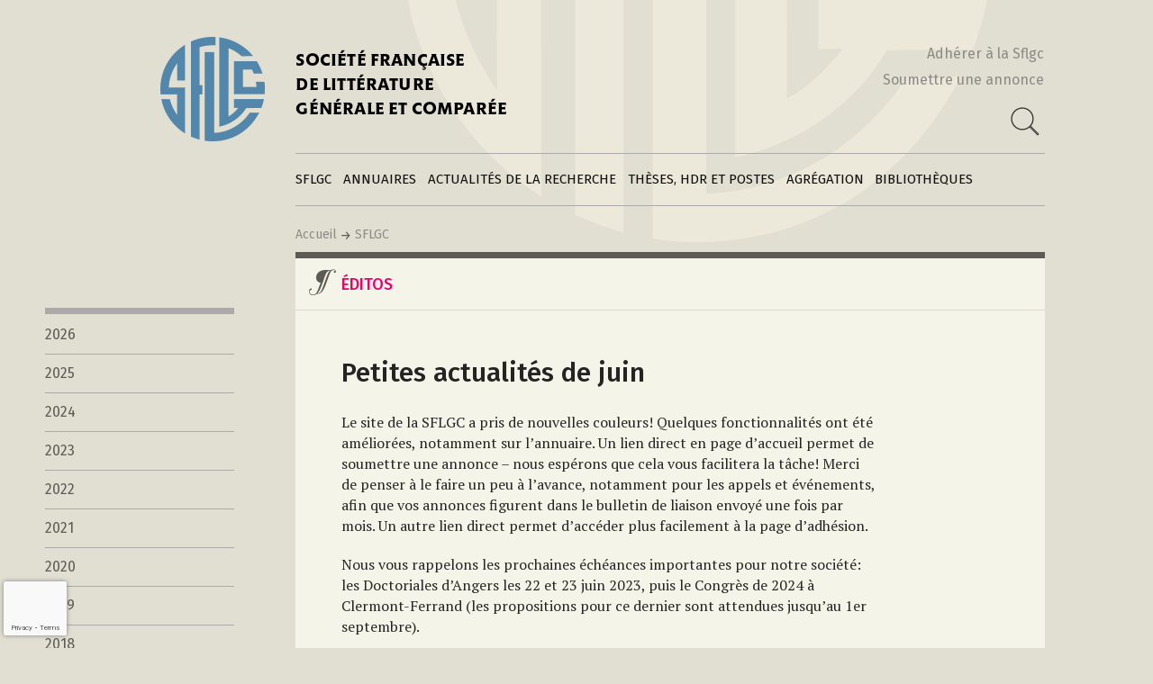

--- FILE ---
content_type: text/html; charset=UTF-8
request_url: https://sflgc.org/edito/petites-actualites-de-juin/
body_size: 9872
content:
<!DOCTYPE html>
<html lang="fr-FR" class="no-js">
<head>
	<meta charset="UTF-8">
	<meta name="viewport" content="width=device-width, initial-scale=1">
	<link rel="profile" href="http://gmpg.org/xfn/11">
		<script>(function(html){html.className = html.className.replace(/\bno-js\b/,'js')})(document.documentElement);</script>
<title>Petites actualités de juin &#8211; Société française de Littérature générale et comparée</title>
<meta name='robots' content='max-image-preview:large' />
<link rel='dns-prefetch' href='//fonts.googleapis.com' />
<link rel='dns-prefetch' href='//maxcdn.bootstrapcdn.com' />
<link href='https://fonts.gstatic.com' crossorigin rel='preconnect' />
<link rel="alternate" type="application/rss+xml" title="Société française de Littérature générale et comparée &raquo; Flux" href="https://sflgc.org/feed/" />
<link rel="alternate" type="application/rss+xml" title="Société française de Littérature générale et comparée &raquo; Flux des commentaires" href="https://sflgc.org/comments/feed/" />
<link rel="alternate" title="oEmbed (JSON)" type="application/json+oembed" href="https://sflgc.org/wp-json/oembed/1.0/embed?url=https%3A%2F%2Fsflgc.org%2Fedito%2Fpetites-actualites-de-juin%2F" />
<link rel="alternate" title="oEmbed (XML)" type="text/xml+oembed" href="https://sflgc.org/wp-json/oembed/1.0/embed?url=https%3A%2F%2Fsflgc.org%2Fedito%2Fpetites-actualites-de-juin%2F&#038;format=xml" />
<style id='wp-img-auto-sizes-contain-inline-css'>
img:is([sizes=auto i],[sizes^="auto," i]){contain-intrinsic-size:3000px 1500px}
/*# sourceURL=wp-img-auto-sizes-contain-inline-css */
</style>
<style id='wp-block-library-inline-css'>
:root{--wp-block-synced-color:#7a00df;--wp-block-synced-color--rgb:122,0,223;--wp-bound-block-color:var(--wp-block-synced-color);--wp-editor-canvas-background:#ddd;--wp-admin-theme-color:#007cba;--wp-admin-theme-color--rgb:0,124,186;--wp-admin-theme-color-darker-10:#006ba1;--wp-admin-theme-color-darker-10--rgb:0,107,160.5;--wp-admin-theme-color-darker-20:#005a87;--wp-admin-theme-color-darker-20--rgb:0,90,135;--wp-admin-border-width-focus:2px}@media (min-resolution:192dpi){:root{--wp-admin-border-width-focus:1.5px}}.wp-element-button{cursor:pointer}:root .has-very-light-gray-background-color{background-color:#eee}:root .has-very-dark-gray-background-color{background-color:#313131}:root .has-very-light-gray-color{color:#eee}:root .has-very-dark-gray-color{color:#313131}:root .has-vivid-green-cyan-to-vivid-cyan-blue-gradient-background{background:linear-gradient(135deg,#00d084,#0693e3)}:root .has-purple-crush-gradient-background{background:linear-gradient(135deg,#34e2e4,#4721fb 50%,#ab1dfe)}:root .has-hazy-dawn-gradient-background{background:linear-gradient(135deg,#faaca8,#dad0ec)}:root .has-subdued-olive-gradient-background{background:linear-gradient(135deg,#fafae1,#67a671)}:root .has-atomic-cream-gradient-background{background:linear-gradient(135deg,#fdd79a,#004a59)}:root .has-nightshade-gradient-background{background:linear-gradient(135deg,#330968,#31cdcf)}:root .has-midnight-gradient-background{background:linear-gradient(135deg,#020381,#2874fc)}:root{--wp--preset--font-size--normal:16px;--wp--preset--font-size--huge:42px}.has-regular-font-size{font-size:1em}.has-larger-font-size{font-size:2.625em}.has-normal-font-size{font-size:var(--wp--preset--font-size--normal)}.has-huge-font-size{font-size:var(--wp--preset--font-size--huge)}.has-text-align-center{text-align:center}.has-text-align-left{text-align:left}.has-text-align-right{text-align:right}.has-fit-text{white-space:nowrap!important}#end-resizable-editor-section{display:none}.aligncenter{clear:both}.items-justified-left{justify-content:flex-start}.items-justified-center{justify-content:center}.items-justified-right{justify-content:flex-end}.items-justified-space-between{justify-content:space-between}.screen-reader-text{border:0;clip-path:inset(50%);height:1px;margin:-1px;overflow:hidden;padding:0;position:absolute;width:1px;word-wrap:normal!important}.screen-reader-text:focus{background-color:#ddd;clip-path:none;color:#444;display:block;font-size:1em;height:auto;left:5px;line-height:normal;padding:15px 23px 14px;text-decoration:none;top:5px;width:auto;z-index:100000}html :where(.has-border-color){border-style:solid}html :where([style*=border-top-color]){border-top-style:solid}html :where([style*=border-right-color]){border-right-style:solid}html :where([style*=border-bottom-color]){border-bottom-style:solid}html :where([style*=border-left-color]){border-left-style:solid}html :where([style*=border-width]){border-style:solid}html :where([style*=border-top-width]){border-top-style:solid}html :where([style*=border-right-width]){border-right-style:solid}html :where([style*=border-bottom-width]){border-bottom-style:solid}html :where([style*=border-left-width]){border-left-style:solid}html :where(img[class*=wp-image-]){height:auto;max-width:100%}:where(figure){margin:0 0 1em}html :where(.is-position-sticky){--wp-admin--admin-bar--position-offset:var(--wp-admin--admin-bar--height,0px)}@media screen and (max-width:600px){html :where(.is-position-sticky){--wp-admin--admin-bar--position-offset:0px}}

/*# sourceURL=wp-block-library-inline-css */
</style><style id='global-styles-inline-css'>
:root{--wp--preset--aspect-ratio--square: 1;--wp--preset--aspect-ratio--4-3: 4/3;--wp--preset--aspect-ratio--3-4: 3/4;--wp--preset--aspect-ratio--3-2: 3/2;--wp--preset--aspect-ratio--2-3: 2/3;--wp--preset--aspect-ratio--16-9: 16/9;--wp--preset--aspect-ratio--9-16: 9/16;--wp--preset--color--black: #000000;--wp--preset--color--cyan-bluish-gray: #abb8c3;--wp--preset--color--white: #fff;--wp--preset--color--pale-pink: #f78da7;--wp--preset--color--vivid-red: #cf2e2e;--wp--preset--color--luminous-vivid-orange: #ff6900;--wp--preset--color--luminous-vivid-amber: #fcb900;--wp--preset--color--light-green-cyan: #7bdcb5;--wp--preset--color--vivid-green-cyan: #00d084;--wp--preset--color--pale-cyan-blue: #8ed1fc;--wp--preset--color--vivid-cyan-blue: #0693e3;--wp--preset--color--vivid-purple: #9b51e0;--wp--preset--color--dark-gray: #1a1a1a;--wp--preset--color--medium-gray: #686868;--wp--preset--color--light-gray: #e5e5e5;--wp--preset--color--blue-gray: #4d545c;--wp--preset--color--bright-blue: #007acc;--wp--preset--color--light-blue: #9adffd;--wp--preset--color--dark-brown: #402b30;--wp--preset--color--medium-brown: #774e24;--wp--preset--color--dark-red: #640c1f;--wp--preset--color--bright-red: #ff675f;--wp--preset--color--yellow: #ffef8e;--wp--preset--gradient--vivid-cyan-blue-to-vivid-purple: linear-gradient(135deg,rgb(6,147,227) 0%,rgb(155,81,224) 100%);--wp--preset--gradient--light-green-cyan-to-vivid-green-cyan: linear-gradient(135deg,rgb(122,220,180) 0%,rgb(0,208,130) 100%);--wp--preset--gradient--luminous-vivid-amber-to-luminous-vivid-orange: linear-gradient(135deg,rgb(252,185,0) 0%,rgb(255,105,0) 100%);--wp--preset--gradient--luminous-vivid-orange-to-vivid-red: linear-gradient(135deg,rgb(255,105,0) 0%,rgb(207,46,46) 100%);--wp--preset--gradient--very-light-gray-to-cyan-bluish-gray: linear-gradient(135deg,rgb(238,238,238) 0%,rgb(169,184,195) 100%);--wp--preset--gradient--cool-to-warm-spectrum: linear-gradient(135deg,rgb(74,234,220) 0%,rgb(151,120,209) 20%,rgb(207,42,186) 40%,rgb(238,44,130) 60%,rgb(251,105,98) 80%,rgb(254,248,76) 100%);--wp--preset--gradient--blush-light-purple: linear-gradient(135deg,rgb(255,206,236) 0%,rgb(152,150,240) 100%);--wp--preset--gradient--blush-bordeaux: linear-gradient(135deg,rgb(254,205,165) 0%,rgb(254,45,45) 50%,rgb(107,0,62) 100%);--wp--preset--gradient--luminous-dusk: linear-gradient(135deg,rgb(255,203,112) 0%,rgb(199,81,192) 50%,rgb(65,88,208) 100%);--wp--preset--gradient--pale-ocean: linear-gradient(135deg,rgb(255,245,203) 0%,rgb(182,227,212) 50%,rgb(51,167,181) 100%);--wp--preset--gradient--electric-grass: linear-gradient(135deg,rgb(202,248,128) 0%,rgb(113,206,126) 100%);--wp--preset--gradient--midnight: linear-gradient(135deg,rgb(2,3,129) 0%,rgb(40,116,252) 100%);--wp--preset--font-size--small: 13px;--wp--preset--font-size--medium: 20px;--wp--preset--font-size--large: 36px;--wp--preset--font-size--x-large: 42px;--wp--preset--spacing--20: 0.44rem;--wp--preset--spacing--30: 0.67rem;--wp--preset--spacing--40: 1rem;--wp--preset--spacing--50: 1.5rem;--wp--preset--spacing--60: 2.25rem;--wp--preset--spacing--70: 3.38rem;--wp--preset--spacing--80: 5.06rem;--wp--preset--shadow--natural: 6px 6px 9px rgba(0, 0, 0, 0.2);--wp--preset--shadow--deep: 12px 12px 50px rgba(0, 0, 0, 0.4);--wp--preset--shadow--sharp: 6px 6px 0px rgba(0, 0, 0, 0.2);--wp--preset--shadow--outlined: 6px 6px 0px -3px rgb(255, 255, 255), 6px 6px rgb(0, 0, 0);--wp--preset--shadow--crisp: 6px 6px 0px rgb(0, 0, 0);}:where(.is-layout-flex){gap: 0.5em;}:where(.is-layout-grid){gap: 0.5em;}body .is-layout-flex{display: flex;}.is-layout-flex{flex-wrap: wrap;align-items: center;}.is-layout-flex > :is(*, div){margin: 0;}body .is-layout-grid{display: grid;}.is-layout-grid > :is(*, div){margin: 0;}:where(.wp-block-columns.is-layout-flex){gap: 2em;}:where(.wp-block-columns.is-layout-grid){gap: 2em;}:where(.wp-block-post-template.is-layout-flex){gap: 1.25em;}:where(.wp-block-post-template.is-layout-grid){gap: 1.25em;}.has-black-color{color: var(--wp--preset--color--black) !important;}.has-cyan-bluish-gray-color{color: var(--wp--preset--color--cyan-bluish-gray) !important;}.has-white-color{color: var(--wp--preset--color--white) !important;}.has-pale-pink-color{color: var(--wp--preset--color--pale-pink) !important;}.has-vivid-red-color{color: var(--wp--preset--color--vivid-red) !important;}.has-luminous-vivid-orange-color{color: var(--wp--preset--color--luminous-vivid-orange) !important;}.has-luminous-vivid-amber-color{color: var(--wp--preset--color--luminous-vivid-amber) !important;}.has-light-green-cyan-color{color: var(--wp--preset--color--light-green-cyan) !important;}.has-vivid-green-cyan-color{color: var(--wp--preset--color--vivid-green-cyan) !important;}.has-pale-cyan-blue-color{color: var(--wp--preset--color--pale-cyan-blue) !important;}.has-vivid-cyan-blue-color{color: var(--wp--preset--color--vivid-cyan-blue) !important;}.has-vivid-purple-color{color: var(--wp--preset--color--vivid-purple) !important;}.has-black-background-color{background-color: var(--wp--preset--color--black) !important;}.has-cyan-bluish-gray-background-color{background-color: var(--wp--preset--color--cyan-bluish-gray) !important;}.has-white-background-color{background-color: var(--wp--preset--color--white) !important;}.has-pale-pink-background-color{background-color: var(--wp--preset--color--pale-pink) !important;}.has-vivid-red-background-color{background-color: var(--wp--preset--color--vivid-red) !important;}.has-luminous-vivid-orange-background-color{background-color: var(--wp--preset--color--luminous-vivid-orange) !important;}.has-luminous-vivid-amber-background-color{background-color: var(--wp--preset--color--luminous-vivid-amber) !important;}.has-light-green-cyan-background-color{background-color: var(--wp--preset--color--light-green-cyan) !important;}.has-vivid-green-cyan-background-color{background-color: var(--wp--preset--color--vivid-green-cyan) !important;}.has-pale-cyan-blue-background-color{background-color: var(--wp--preset--color--pale-cyan-blue) !important;}.has-vivid-cyan-blue-background-color{background-color: var(--wp--preset--color--vivid-cyan-blue) !important;}.has-vivid-purple-background-color{background-color: var(--wp--preset--color--vivid-purple) !important;}.has-black-border-color{border-color: var(--wp--preset--color--black) !important;}.has-cyan-bluish-gray-border-color{border-color: var(--wp--preset--color--cyan-bluish-gray) !important;}.has-white-border-color{border-color: var(--wp--preset--color--white) !important;}.has-pale-pink-border-color{border-color: var(--wp--preset--color--pale-pink) !important;}.has-vivid-red-border-color{border-color: var(--wp--preset--color--vivid-red) !important;}.has-luminous-vivid-orange-border-color{border-color: var(--wp--preset--color--luminous-vivid-orange) !important;}.has-luminous-vivid-amber-border-color{border-color: var(--wp--preset--color--luminous-vivid-amber) !important;}.has-light-green-cyan-border-color{border-color: var(--wp--preset--color--light-green-cyan) !important;}.has-vivid-green-cyan-border-color{border-color: var(--wp--preset--color--vivid-green-cyan) !important;}.has-pale-cyan-blue-border-color{border-color: var(--wp--preset--color--pale-cyan-blue) !important;}.has-vivid-cyan-blue-border-color{border-color: var(--wp--preset--color--vivid-cyan-blue) !important;}.has-vivid-purple-border-color{border-color: var(--wp--preset--color--vivid-purple) !important;}.has-vivid-cyan-blue-to-vivid-purple-gradient-background{background: var(--wp--preset--gradient--vivid-cyan-blue-to-vivid-purple) !important;}.has-light-green-cyan-to-vivid-green-cyan-gradient-background{background: var(--wp--preset--gradient--light-green-cyan-to-vivid-green-cyan) !important;}.has-luminous-vivid-amber-to-luminous-vivid-orange-gradient-background{background: var(--wp--preset--gradient--luminous-vivid-amber-to-luminous-vivid-orange) !important;}.has-luminous-vivid-orange-to-vivid-red-gradient-background{background: var(--wp--preset--gradient--luminous-vivid-orange-to-vivid-red) !important;}.has-very-light-gray-to-cyan-bluish-gray-gradient-background{background: var(--wp--preset--gradient--very-light-gray-to-cyan-bluish-gray) !important;}.has-cool-to-warm-spectrum-gradient-background{background: var(--wp--preset--gradient--cool-to-warm-spectrum) !important;}.has-blush-light-purple-gradient-background{background: var(--wp--preset--gradient--blush-light-purple) !important;}.has-blush-bordeaux-gradient-background{background: var(--wp--preset--gradient--blush-bordeaux) !important;}.has-luminous-dusk-gradient-background{background: var(--wp--preset--gradient--luminous-dusk) !important;}.has-pale-ocean-gradient-background{background: var(--wp--preset--gradient--pale-ocean) !important;}.has-electric-grass-gradient-background{background: var(--wp--preset--gradient--electric-grass) !important;}.has-midnight-gradient-background{background: var(--wp--preset--gradient--midnight) !important;}.has-small-font-size{font-size: var(--wp--preset--font-size--small) !important;}.has-medium-font-size{font-size: var(--wp--preset--font-size--medium) !important;}.has-large-font-size{font-size: var(--wp--preset--font-size--large) !important;}.has-x-large-font-size{font-size: var(--wp--preset--font-size--x-large) !important;}
/*# sourceURL=global-styles-inline-css */
</style>

<style id='classic-theme-styles-inline-css'>
/*! This file is auto-generated */
.wp-block-button__link{color:#fff;background-color:#32373c;border-radius:9999px;box-shadow:none;text-decoration:none;padding:calc(.667em + 2px) calc(1.333em + 2px);font-size:1.125em}.wp-block-file__button{background:#32373c;color:#fff;text-decoration:none}
/*# sourceURL=/wp-includes/css/classic-themes.min.css */
</style>
<link rel='stylesheet' id='contact-form-7-css' href='https://sflgc.org/wp-content/plugins/contact-form-7/includes/css/styles.css?ver=6.1.4' media='all' />
<link rel='stylesheet' id='parent-style-css' href='https://sflgc.org/wp-content/themes/twentysixteen/style.css?ver=6.9' media='all' />
<link rel='stylesheet' id='google-font-css' href='https://fonts.googleapis.com/css?family=Fira+Sans%7CFira+Sans%3A300%7CFira+Sans%3A500%7CFira+Sans%3A700%7CPT+Serif%7CPT+Serif%3Abold%7CRoboto+Mono%3A400%7CRoboto+Mono%3A500&#038;ver=6.9' media='all' />
<link rel='stylesheet' id='cec_leaflet_csss-css' href='https://sflgc.org/wp-content/themes/sflgc2023/leaflet/leaflet.css?ver=6.9' media='all' />
<link rel='stylesheet' id='cec_leaflet_markercluster_css-css' href='https://sflgc.org/wp-content/themes/sflgc2023/leaflet/MarkerCluster.css?ver=6.9' media='all' />
<link rel='stylesheet' id='cec_leaflet_markercluster_default_css-css' href='https://sflgc.org/wp-content/themes/sflgc2023/leaflet/MarkerCluster.Default.css?ver=6.9' media='all' />
<link rel='stylesheet' id='cec_leaflet_fullscreen_css-css' href='https://sflgc.org/wp-content/themes/sflgc2023/leaflet/leaflet.fullscreen.css?ver=6.9' media='all' />
<link rel='stylesheet' id='twentysixteen-fonts-css' href='https://fonts.googleapis.com/css?family=Merriweather%3A400%2C700%2C900%2C400italic%2C700italic%2C900italic%7CMontserrat%3A400%2C700%7CInconsolata%3A400&#038;subset=latin%2Clatin-ext&#038;display=fallback' media='all' />
<link rel='stylesheet' id='genericons-css' href='https://sflgc.org/wp-content/themes/twentysixteen/genericons/genericons.css?ver=20201208' media='all' />
<link rel='stylesheet' id='twentysixteen-style-css' href='https://sflgc.org/wp-content/themes/sflgc2023/style.css?ver=20201208' media='all' />
<link rel='stylesheet' id='twentysixteen-block-style-css' href='https://sflgc.org/wp-content/themes/twentysixteen/css/blocks.css?ver=20190102' media='all' />
<link rel='stylesheet' id='newsletter-css' href='https://sflgc.org/wp-content/plugins/newsletter/style.css?ver=5.8.9' media='all' />
<link rel='stylesheet' id='font-awesome-css' href='//maxcdn.bootstrapcdn.com/font-awesome/4.3.0/css/font-awesome.min.css?ver=4.3.0' media='all' />
<link rel='stylesheet' id='dkpdf-frontend-css' href='https://sflgc.org/wp-content/plugins/dk-pdf/assets/css/frontend.css?ver=1.9.6' media='all' />
<script src="https://sflgc.org/wp-includes/js/jquery/jquery.min.js?ver=3.7.1" id="jquery-core-js"></script>
<script src="https://sflgc.org/wp-includes/js/jquery/jquery-migrate.min.js?ver=3.4.1" id="jquery-migrate-js"></script>
<script src="https://sflgc.org/wp-content/themes/sflgc2023/leaflet/leaflet.js?ver=6.9" id="cec_leaflet_js-js"></script>
<script src="https://sflgc.org/wp-content/themes/sflgc2023/leaflet/leaflet.markercluster.js?ver=6.9" id="cec_leaflet_markercluster_js-js"></script>
<script src="https://sflgc.org/wp-content/themes/sflgc2023/leaflet/Leaflet.fullscreen.min.js?ver=6.9" id="cec_leaflet_fullscreen_js-js"></script>
<link rel="https://api.w.org/" href="https://sflgc.org/wp-json/" /><link rel="EditURI" type="application/rsd+xml" title="RSD" href="https://sflgc.org/xmlrpc.php?rsd" />
<meta name="generator" content="WordPress 6.9" />
<link rel="canonical" href="https://sflgc.org/edito/petites-actualites-de-juin/" />
<link rel='shortlink' href='https://sflgc.org/?p=4867' />
<!-- Analytics by WP Statistics - https://wp-statistics.com -->
<style>.recentcomments a{display:inline !important;padding:0 !important;margin:0 !important;}</style></head>

<body class="wp-singular post_editorial-template-default single single-post_editorial postid-4867 wp-embed-responsive wp-theme-twentysixteen wp-child-theme-sflgc2023 group-blog">
<div id="page" class="site sflgc">
	<div class="site-inner">
		<a class="skip-link screen-reader-text" href="#content">Aller au contenu</a>

		<header id="masthead" class="site-header" role="banner">
			<div class="site-header-main">
			
				<div class="site-branding">
					<h1 class="site-title">
						<a href="https://sflgc.org/" rel="home">
							SOCIÉTÉ FRANÇAISE<br/>DE LITTÉRATURE <br/>GÉNÉRALE ET COMPARÉE
						</a>
					</h1>
                    <div class="site-header-links-and-search-input">
                        <a href="https://sflgc.org/sflgc/adherer-a-la-sflgc">Adhérer à la Sflgc</a>
                        <a href="https://sflgc.org/actualites-de-la-recherche/soumettre-une-annonce">Soumettre une annonce</a>
                        <div>
                            
                                <form class="formulaire-recherche" role="search" method="get" action="https://sflgc.org/recherche">
                                    <input type="text" id="s" name="r" placeholder="Votre recherche" value="" />
                                    <button class="search-button"></button>
                                </form>

                            
                            <script type="text/javascript">
                                jQuery(function($){
                                    $(".formulaire-recherche button").on("click", function(e) {
                                        var f = $(".formulaire-recherche");
                                        if ( ! f.hasClass("active") ) {
                                            e.preventDefault();
                                            f.addClass("active");
                                            $(".formulaire-recherche input").focus();
                                        } else {
                                            // Lancement de la recherche...
                                        }
                                    });
                                });
                            </script>

                        </div>
                    </div>
				</div><!-- .site-branding -->
				
				
                				
									<button id="menu-toggle" class="menu-toggle">Menu</button>

					<div id="site-header-menu" class="site-header-menu">
													<nav id="site-navigation" class="main-navigation" role="navigation" aria-label="Menu principal">
								<div class="menu-menu-principal-container"><ul id="menu-menu-principal" class="primary-menu"><li id="menu-item-43" class="menu-item menu-item-type-post_type menu-item-object-page menu-item-43 "><a href="https://sflgc.org/sflgc/">SFLGC</a><div class="menu-sflgc-class main-menu-drop-menu"><ul id="menu-sflgc" class="menu"><li id="menu-item-51" class="menu-item menu-item-type-post_type menu-item-object-page menu-item-51"><a href="https://sflgc.org/sflgc/qui-sommes-nous/">Qui sommes-nous ?</a></li>
<li id="menu-item-491" class="menu-item menu-item-type-post_type menu-item-object-page menu-item-491"><a href="https://sflgc.org/sflgc/notre-histoire/">Notre histoire</a></li>
<li id="menu-item-52" class="menu-item menu-item-type-post_type menu-item-object-page menu-item-52"><a href="https://sflgc.org/sflgc/adherer-a-la-sflgc/">Adhérer à la SFLGC</a></li>
<li id="menu-item-53" class="menu-item menu-item-type-post_type menu-item-object-page menu-item-53"><a href="https://sflgc.org/sflgc/publier-sur-ce-site/">Publier sur ce site</a></li>
<li id="menu-item-54" class="menu-item menu-item-type-post_type menu-item-object-page menu-item-54"><a href="https://sflgc.org/sflgc/contacts/">Contacts</a></li>
<li id="menu-item-490" class="menu-item menu-item-type-post_type menu-item-object-page menu-item-490"><a href="https://sflgc.org/sflgc/liens/">Liens</a></li>
</ul></div></li>
<li id="menu-item-44" class="menu-item menu-item-type-post_type menu-item-object-page menu-item-44 "><a href="https://sflgc.org/annuaires/">Annuaires</a><div class="menu-annuaires-class main-menu-drop-menu"><ul id="menu-annuaires" class="menu"><li id="menu-item-57" class="menu-item menu-item-type-post_type menu-item-object-page menu-item-57"><a href="https://sflgc.org/annuaires/chercheurs/">Chercheurs</a></li>
<li id="menu-item-58" class="menu-item menu-item-type-post_type menu-item-object-page menu-item-58"><a href="https://sflgc.org/annuaires/institutions/">Institutions</a></li>
<li id="menu-item-237" class="menu-item menu-item-type-post_type menu-item-object-page menu-item-237"><a href="https://sflgc.org/annuaires/creer-une-fiche-annuaire/">Créer une fiche annuaire</a></li>
<li id="menu-item-5055" class="menu-item menu-item-type-post_type menu-item-object-page menu-item-5055"><a href="https://sflgc.org/annuaires/modifier-une-fiche-annuaire/">Modifier sa fiche annuaire</a></li>
<li id="menu-item-378" class="menu-item menu-item-type-post_type menu-item-object-page menu-item-378"><a href="https://sflgc.org/annuaires/creer-une-fiche-institution/">Créer une fiche institution</a></li>
</ul></div></li>
<li id="menu-item-45" class="menu-item menu-item-type-post_type menu-item-object-page menu-item-45 "><a href="https://sflgc.org/actualites-de-la-recherche/">Actualités de la recherche</a><div class="menu-actualites-recherche-class main-menu-drop-menu"><ul id="menu-actualites-de-la-recherche" class="menu"><li id="menu-item-55" class="menu-item menu-item-type-post_type menu-item-object-page menu-item-55"><a href="https://sflgc.org/actualites-de-la-recherche/evenements/">Événements</a></li>
<li id="menu-item-56" class="menu-item menu-item-type-post_type menu-item-object-page menu-item-56"><a href="https://sflgc.org/actualites-de-la-recherche/parutions/">Parutions</a></li>
<li id="menu-item-265" class="menu-item menu-item-type-post_type menu-item-object-page menu-item-265"><a href="https://sflgc.org/actualites-de-la-recherche/appels/">Appels</a></li>
<li id="menu-item-5086" class="menu-item menu-item-type-post_type menu-item-object-page menu-item-5086"><a href="https://sflgc.org/actualites-de-la-recherche/soutenances/">Soutenances</a></li>
<li id="menu-item-264" class="menu-item menu-item-type-post_type menu-item-object-page menu-item-264"><a href="https://sflgc.org/actualites-de-la-recherche/divers/">Divers</a></li>
<li id="menu-item-290" class="menu-item menu-item-type-post_type menu-item-object-page menu-item-290"><a href="https://sflgc.org/actualites-de-la-recherche/soumettre-une-annonce/">Soumettre une annonce</a></li>
</ul></div></li>
<li id="menu-item-48" class="menu-item menu-item-type-post_type menu-item-object-page menu-item-48 "><a href="https://sflgc.org/theses/">Thèses, HDR et postes</a><div class="menu-theses-class main-menu-drop-menu"><ul id="menu-theses-hdr-et-postes" class="menu"><li id="menu-item-77" class="menu-item menu-item-type-post_type menu-item-object-page menu-item-77"><a href="https://sflgc.org/theses/habilitations/">Directeurs et directrices de thèse</a></li>
<li id="menu-item-76" class="menu-item menu-item-type-post_type menu-item-object-page menu-item-76"><a href="https://sflgc.org/theses/faire-une-these-de-lgc/">Faire une thèse de LGC</a></li>
<li id="menu-item-2725" class="menu-item menu-item-type-post_type menu-item-object-page menu-item-2725"><a href="https://sflgc.org/theses/cnu-10e-section/">CNU 10e section</a></li>
<li id="menu-item-2620" class="menu-item menu-item-type-post_type menu-item-object-page menu-item-2620"><a href="https://sflgc.org/theses/prix-de-these-sflgc/">Prix de Thèse SFLGC : appel à candidature</a></li>
<li id="menu-item-4210" class="menu-item menu-item-type-post_type menu-item-object-page menu-item-4210"><a href="https://sflgc.org/theses/postes/">Bourses</a></li>
<li id="menu-item-3455" class="menu-item menu-item-type-post_type menu-item-object-page menu-item-3455"><a href="https://sflgc.org/theses/bourses-et-postes/">Postes</a></li>
</ul></div></li>
<li id="menu-item-49" class="menu-item menu-item-type-post_type menu-item-object-page menu-item-49 "><a href="https://sflgc.org/agregations/">Agrégation</a><div class="menu-agregations-class main-menu-drop-menu"><ul id="menu-agregations" class="menu"><li class="menu-item menu-item-type-post_type menu-item-object-page "><a href="https://sflgc.org/agregations/2026-2027">2026-2027</a></li><li class="menu-item menu-item-type-post_type menu-item-object-page "><a href="https://sflgc.org/agregations/2025-2026">2025-2026</a></li><li class="menu-item menu-item-type-post_type menu-item-object-page "><a href="https://sflgc.org/agregations/2024-2025">2024-2025</a></li><li class="menu-item menu-item-type-post_type menu-item-object-page "><a href="https://sflgc.org/agregations/2023-2024">2023-2024</a></li><li class="menu-item menu-item-type-post_type menu-item-object-page "><a href="https://sflgc.org/agregations/2022-2023">2022-2023</a></li><li class="menu-item menu-item-type-post_type menu-item-object-page "><a href="https://sflgc.org/agregations/2021-2022">2021-2022</a></li><li class="menu-item menu-item-type-post_type menu-item-object-page "><a href="https://sflgc.org/agregations/2020-2021">2020-2021</a></li><li class="menu-item menu-item-type-post_type menu-item-object-page "><a href="https://sflgc.org/agregations/2019-2020">2019-2020</a></li><li class="menu-item menu-item-type-post_type menu-item-object-page "><a href="https://sflgc.org/agregations/2018-2019">2018-2019</a></li><li class="menu-item menu-item-type-post_type menu-item-object-page "><a href="https://sflgc.org/agregations/2017-2018">2017-2018</a></li><li class="menu-item menu-item-type-post_type menu-item-object-page "><a href="https://sflgc.org/agregations/2016-2017">2016-2017</a></li><li class="menu-item menu-item-type-post_type menu-item-object-page "><a href="https://sflgc.org/agregations/2015-2016">2015-2016</a></li><li class="menu-item menu-item-type-post_type menu-item-object-page "><a href="https://sflgc.org/agregations/2014-2015">2014-2015</a></li><li class="menu-item menu-item-type-post_type menu-item-object-page "><a href="https://sflgc.org/agregations/2013-2014">2013-2014</a></li><li class="menu-item menu-item-type-post_type menu-item-object-page "><a href="https://sflgc.org/agregations/2012-2013">2012-2013</a></li><li class="menu-item menu-item-type-post_type menu-item-object-page "><a href="https://sflgc.org/agregations/2011-2012">2011-2012</a></li><li class="menu-item menu-item-type-post_type menu-item-object-page "><a href="https://sflgc.org/agregations/2010-2011">2010-2011</a></li><li class="menu-item menu-item-type-post_type menu-item-object-page "><a href="https://sflgc.org/agregations/2009-2010">2009-2010</a></li><li class="menu-item menu-item-type-post_type menu-item-object-page "><a href="https://sflgc.org/agregations/2008-2009">2008-2009</a></li><li class="menu-item menu-item-type-post_type menu-item-object-page "><a href="https://sflgc.org/agregations/2007-2008">2007-2008</a></li><li class="menu-item menu-item-type-post_type menu-item-object-page "><a href="https://sflgc.org/agregations/2006-2007">2006-2007</a></li></ul></div></li>
<li id="menu-item-50" class="menu-item menu-item-type-post_type menu-item-object-page menu-item-50 "><a href="https://sflgc.org/bibliotheques/">Bibliothèques</a><div class="menu-bibliotheques-class main-menu-drop-menu"><ul id="menu-bibliotheques" class="menu"><li id="menu-item-67" class="menu-item menu-item-type-post_type menu-item-object-page menu-item-67"><a href="https://sflgc.org/bibliotheques/bibliotheque-comparatiste/">Bibliothèque comparatiste</a></li>
<li id="menu-item-66" class="menu-item menu-item-type-post_type menu-item-object-page menu-item-66"><a href="https://sflgc.org/bibliotheques/actes-volumes-collectifs/">Actes &#038; Volumes collectifs</a></li>
<li id="menu-item-65" class="menu-item menu-item-type-post_type menu-item-object-page menu-item-65"><a href="https://sflgc.org/bibliotheques/poetiques-comparatistes/">Poétiques comparatistes</a></li>
<li id="menu-item-68" class="menu-item menu-item-type-post_type menu-item-object-page menu-item-68"><a href="https://sflgc.org/bibliotheques/archives-des-feuilles-dinformation/">Archives des feuilles d’information</a></li>
</ul></div></li>
</ul></div>							</nav><!-- .main-navigation -->
						
					</div><!-- .site-header-menu -->
								
				<div class="clear"></div>
				
				<div class="site-fil-ariane-et-recherche">
                    <div class="site-fil-ariane">
                        <a href="https://sflgc.org">Accueil</a><img class="fleche-fil-ariane" src="https://sflgc.org/wp-content/themes/sflgc2023/images/fleche-fil-ariane.png" alt="" /><a href="https://sflgc.org/?post_type=page&p=41">SFLGC</a>					</div>
				</div>
				
			</div><!-- .site-header-main -->
			
		</header><!-- .site-header -->

		<div id="content" class="site-content">

<div id="primary" class="content-area">
	<main id="main" class="site-main" role="main">
		
<article id="post-4867" class="post-4867 post_editorial type-post_editorial status-publish hentry">

	<div class="column-left">
		<div class="menu-editos-class "><ul id="menu-editoriaux" class="menu"><li class="menu-item menu-item-type-post_type menu-item-object-page"><a href="https://sflgc.org/editos/2026">2026</a></li><li class="menu-item menu-item-type-post_type menu-item-object-page"><a href="https://sflgc.org/editos/2025">2025</a></li><li class="menu-item menu-item-type-post_type menu-item-object-page"><a href="https://sflgc.org/editos/2024">2024</a></li><li class="menu-item menu-item-type-post_type menu-item-object-page"><a href="https://sflgc.org/editos/2023">2023</a></li><li class="menu-item menu-item-type-post_type menu-item-object-page"><a href="https://sflgc.org/editos/2022">2022</a></li><li class="menu-item menu-item-type-post_type menu-item-object-page"><a href="https://sflgc.org/editos/2021">2021</a></li><li class="menu-item menu-item-type-post_type menu-item-object-page"><a href="https://sflgc.org/editos/2020">2020</a></li><li class="menu-item menu-item-type-post_type menu-item-object-page"><a href="https://sflgc.org/editos/2019">2019</a></li><li class="menu-item menu-item-type-post_type menu-item-object-page"><a href="https://sflgc.org/editos/2018">2018</a></li><li class="menu-item menu-item-type-post_type menu-item-object-page"><a href="https://sflgc.org/editos/2017">2017</a></li></ul></div>	</div>

	<div class="column-content entry-content entry-article">

		<header class="entry-header">
			<h1 class="entry-title">Éditos</h1>
		</header>

		
		<div class="entry-text-authors">
					</div>
		
		<div class="entry-text-title">
			Petites actualités de juin		</div>

		<div class="entry-text-content">
			<p>Le site de la SFLGC a pris de nouvelles couleurs! Quelques fonctionnalités ont été améliorées, notamment sur l&rsquo;annuaire. Un lien direct en page d&rsquo;accueil permet de soumettre une annonce &#8211; nous espérons que cela vous facilitera la tâche! Merci de penser à le faire un peu à l&rsquo;avance, notamment pour les appels et événements, afin que vos annonces figurent dans le bulletin de liaison envoyé une fois par mois. Un autre lien direct permet d&rsquo;accéder plus facilement à la page d&rsquo;adhésion.</p>
<p>Nous vous rappelons les prochaines échéances importantes pour notre société: les Doctoriales d&rsquo;Angers les 22 et 23 juin 2023, puis le Congrès de 2024 à Clermont-Ferrand (les propositions pour ce dernier sont attendues jusqu&rsquo;au 1er septembre).</p>
<blockquote class="wp-embedded-content" data-secret="iasTNTW5Vt"><p><a href="https://sflgc.org/actualite/xlive-congres-de-la-societe-francaise-de-litterature-generale-et-comparee/">XLIVe Congrès de la Société Française de Littérature Générale et Comparée</a></p></blockquote>
<p><iframe class="wp-embedded-content" sandbox="allow-scripts" security="restricted" style="position: absolute; clip: rect(1px, 1px, 1px, 1px);" title="« XLIVe Congrès de la Société Française de Littérature Générale et Comparée » &#8212; Société française de Littérature générale et comparée" src="https://sflgc.org/actualite/xlive-congres-de-la-societe-francaise-de-litterature-generale-et-comparee/embed/#?secret=iasTNTW5Vt" data-secret="iasTNTW5Vt" width="600" height="338" frameborder="0" marginwidth="0" marginheight="0" scrolling="no"></iframe></p>
		</div>

			

	<div id="fb-root"></div>
	<script>
		
		// Facebook :
		(function(d, s, id) {
		  var js, fjs = d.getElementsByTagName(s)[0];
		  if (d.getElementById(id)) return;
		  js = d.createElement(s); js.id = id;
		  js.src = 'https://connect.facebook.net/fr_FR/sdk.js#xfbml=1&version=v2.12';
		  fjs.parentNode.insertBefore(js, fjs);
		}(document, 'script', 'facebook-jssdk'));
		
		jQuery(function($){
			
			// Twitter :
			$(".twitter-share-button").on("click", function(e){
				e.preventDefault();
				 var nw = window.open( $(this).attr("href"), "twitter-share",'width=500,height=350');
				 if (window.focus) { nw.focus() };
			});
			
		});
		
	</script>

	<div class="entry-footer">
	<div class="entry-footer-content">
		<ul class="footer-links">
			<li class="no-border medium uppercase centered-if-footer-is-narrow">
				<a href="https://sflgc.org/sflgc/contact/">Contact</a>
			</li><!--
			--><li class="medium uppercase  centered-if-footer-is-narrow">
				<a href="https://sflgc.org/sflgc/adherer-a-la-sflgc/" >Adhérer</a>
			</li>
		</ul>
		<ul class="icons">
			<li>
			 	<div class="fb-parent">
				 <div class="fb-share-button"  data-href="https%3A%2F%2Fsflgc.org%2Fedito%2Fpetites-actualites-de-juin%2F" data-layout="button_count"></div>
				</div>
			</li><!--
			--><li class="no-border">
				<a class="image-link twitter-share-button" href="https://twitter.com/share?url=https%3A%2F%2Fsflgc.org%2Fedito%2Fpetites-actualites-de-juin%2F" onclick="return false;" ><img src="https://sflgc.org/wp-content/themes/sflgc2023/images/picto_twitter.png" alt="" /></a> 
			</li><!--
			<li class="no-border">
				<a class="image-link" href="#"><img src="https://sflgc.org/wp-content/themes/sflgc2023/images/picto_flickr.png" alt="" /></a>
			</li>
			<li class="no-border">
				<a class="image-link" href="#"><img src="https://sflgc.org/wp-content/themes/sflgc2023/images/picto_isuu.png" alt="" /></a>
			</li>
			--><li class="no-border">
				<a class="image-link" href="https://sflgc.org/feed/" target="_blank"><img src="https://sflgc.org/wp-content/themes/sflgc2023/images/picto_rss.png" alt="" /></a>
			</li><!--
			--><li class="no-border">
				<a class="image-link" href="https://sflgc.org/sflgc/contact/"><img src="https://sflgc.org/wp-content/themes/sflgc2023/images/picto_email.png" alt="" /></a>
			</li>
		</ul>
		<ul class="mentions-cgu">
			<li class="no-margin-left">
				<span class="mentions">
					<a href="https://sflgc.org/sflgc/mentions-legales/">Mentions légales</a>
				</span>
			</li><!--
			--><li class="no-margin-left no-border medium uppercase">
				<span class="cgu">
					<a href="https://sflgc.org/sflgc/cgu/">CGU</a>
				</span>
			</li><!--
			--><li class="no-margin-left no-border medium">
				<span class="cgu">
					<a href="https://sflgc.org/sflgc/newsletter/" >Newsletter</a>
				</span>
			</li>
		</ul>
		<div class="clear"></div>
	</div>

	</div>

</article><!-- #post-## -->
	</main><!-- .site-main -->
</div><!-- .content-area -->


		</div><!-- .site-content -->

		<footer id="colophon" class="site-footer" role="contentinfo">
			<div class="site-info">
			</div><!-- .site-info -->
		</footer><!-- .site-footer -->
	</div><!-- .site-inner -->
</div><!-- .site -->

<a href="#0" class="cd-top js-cd-top">Top</a>

<script type="speculationrules">
{"prefetch":[{"source":"document","where":{"and":[{"href_matches":"/*"},{"not":{"href_matches":["/wp-*.php","/wp-admin/*","/wp-content/uploads/*","/wp-content/*","/wp-content/plugins/*","/wp-content/themes/sflgc2023/*","/wp-content/themes/twentysixteen/*","/*\\?(.+)"]}},{"not":{"selector_matches":"a[rel~=\"nofollow\"]"}},{"not":{"selector_matches":".no-prefetch, .no-prefetch a"}}]},"eagerness":"conservative"}]}
</script>
<script src="https://sflgc.org/wp-includes/js/dist/hooks.min.js?ver=dd5603f07f9220ed27f1" id="wp-hooks-js"></script>
<script src="https://sflgc.org/wp-includes/js/dist/i18n.min.js?ver=c26c3dc7bed366793375" id="wp-i18n-js"></script>
<script id="wp-i18n-js-after">
wp.i18n.setLocaleData( { 'text direction\u0004ltr': [ 'ltr' ] } );
//# sourceURL=wp-i18n-js-after
</script>
<script src="https://sflgc.org/wp-content/plugins/contact-form-7/includes/swv/js/index.js?ver=6.1.4" id="swv-js"></script>
<script id="contact-form-7-js-translations">
( function( domain, translations ) {
	var localeData = translations.locale_data[ domain ] || translations.locale_data.messages;
	localeData[""].domain = domain;
	wp.i18n.setLocaleData( localeData, domain );
} )( "contact-form-7", {"translation-revision-date":"2025-02-06 12:02:14+0000","generator":"GlotPress\/4.0.1","domain":"messages","locale_data":{"messages":{"":{"domain":"messages","plural-forms":"nplurals=2; plural=n > 1;","lang":"fr"},"This contact form is placed in the wrong place.":["Ce formulaire de contact est plac\u00e9 dans un mauvais endroit."],"Error:":["Erreur\u00a0:"]}},"comment":{"reference":"includes\/js\/index.js"}} );
//# sourceURL=contact-form-7-js-translations
</script>
<script id="contact-form-7-js-before">
var wpcf7 = {
    "api": {
        "root": "https:\/\/sflgc.org\/wp-json\/",
        "namespace": "contact-form-7\/v1"
    }
};
//# sourceURL=contact-form-7-js-before
</script>
<script src="https://sflgc.org/wp-content/plugins/contact-form-7/includes/js/index.js?ver=6.1.4" id="contact-form-7-js"></script>
<script src="https://sflgc.org/wp-content/plugins/dk-pdf/assets/js/frontend.js?ver=1.9.6" id="dkpdf-frontend-js"></script>
<script src="https://sflgc.org/wp-content/themes/sflgc2023/js/front.js?ver=1" id="sflgc-front-js-js"></script>
<script src="https://sflgc.org/wp-content/themes/twentysixteen/js/skip-link-focus-fix.js?ver=20170530" id="twentysixteen-skip-link-focus-fix-js"></script>
<script id="twentysixteen-script-js-extra">
var screenReaderText = {"expand":"ouvrir le sous-menu","collapse":"fermer le sous-menu"};
//# sourceURL=twentysixteen-script-js-extra
</script>
<script src="https://sflgc.org/wp-content/themes/twentysixteen/js/functions.js?ver=20181217" id="twentysixteen-script-js"></script>
<script id="newsletter-subscription-js-extra">
var newsletter = {"messages":{"email_error":"L'adresse email n'est pas valide","name_error":"Le nom n'est pas correct","surname_error":"Le nom n'est pas correct","profile_error":"","privacy_error":"Vous devez accepter les r\u00e8gles de confidentialit\u00e9."},"profile_max":"20"};
//# sourceURL=newsletter-subscription-js-extra
</script>
<script src="https://sflgc.org/wp-content/plugins/newsletter/subscription/validate.js?ver=5.8.9" id="newsletter-subscription-js"></script>
<script id="wp-statistics-tracker-js-extra">
var WP_Statistics_Tracker_Object = {"requestUrl":"https://sflgc.org/wp-json/wp-statistics/v2","ajaxUrl":"https://sflgc.org/wp-admin/admin-ajax.php","hitParams":{"wp_statistics_hit":1,"source_type":"post_type_post_editorial","source_id":4867,"search_query":"","signature":"1e81ad172c214e6706d92914823038f5","endpoint":"hit"},"option":{"dntEnabled":"","bypassAdBlockers":"","consentIntegration":{"name":null,"status":[]},"isPreview":false,"userOnline":false,"trackAnonymously":false,"isWpConsentApiActive":false,"consentLevel":"functional"},"isLegacyEventLoaded":"","customEventAjaxUrl":"https://sflgc.org/wp-admin/admin-ajax.php?action=wp_statistics_custom_event&nonce=446c4267db","onlineParams":{"wp_statistics_hit":1,"source_type":"post_type_post_editorial","source_id":4867,"search_query":"","signature":"1e81ad172c214e6706d92914823038f5","action":"wp_statistics_online_check"},"jsCheckTime":"60000"};
//# sourceURL=wp-statistics-tracker-js-extra
</script>
<script src="https://sflgc.org/wp-content/plugins/wp-statistics/assets/js/tracker.js?ver=14.16" id="wp-statistics-tracker-js"></script>
<script src="https://www.google.com/recaptcha/api.js?render=6LcTm6MUAAAAAJalMIy84oV8O1W93Az2dvL6QE7E&amp;ver=3.0" id="google-recaptcha-js"></script>
<script src="https://sflgc.org/wp-includes/js/dist/vendor/wp-polyfill.min.js?ver=3.15.0" id="wp-polyfill-js"></script>
<script id="wpcf7-recaptcha-js-before">
var wpcf7_recaptcha = {
    "sitekey": "6LcTm6MUAAAAAJalMIy84oV8O1W93Az2dvL6QE7E",
    "actions": {
        "homepage": "homepage",
        "contactform": "contactform"
    }
};
//# sourceURL=wpcf7-recaptcha-js-before
</script>
<script src="https://sflgc.org/wp-content/plugins/contact-form-7/modules/recaptcha/index.js?ver=6.1.4" id="wpcf7-recaptcha-js"></script>
<script src="https://sflgc.org/wp-includes/js/wp-embed.min.js?ver=6.9" id="wp-embed-js" defer data-wp-strategy="defer"></script>


</body>
</html>


--- FILE ---
content_type: text/html; charset=utf-8
request_url: https://www.google.com/recaptcha/api2/anchor?ar=1&k=6LcTm6MUAAAAAJalMIy84oV8O1W93Az2dvL6QE7E&co=aHR0cHM6Ly9zZmxnYy5vcmc6NDQz&hl=en&v=PoyoqOPhxBO7pBk68S4YbpHZ&size=invisible&anchor-ms=20000&execute-ms=30000&cb=fuykth5ebgzn
body_size: 48569
content:
<!DOCTYPE HTML><html dir="ltr" lang="en"><head><meta http-equiv="Content-Type" content="text/html; charset=UTF-8">
<meta http-equiv="X-UA-Compatible" content="IE=edge">
<title>reCAPTCHA</title>
<style type="text/css">
/* cyrillic-ext */
@font-face {
  font-family: 'Roboto';
  font-style: normal;
  font-weight: 400;
  font-stretch: 100%;
  src: url(//fonts.gstatic.com/s/roboto/v48/KFO7CnqEu92Fr1ME7kSn66aGLdTylUAMa3GUBHMdazTgWw.woff2) format('woff2');
  unicode-range: U+0460-052F, U+1C80-1C8A, U+20B4, U+2DE0-2DFF, U+A640-A69F, U+FE2E-FE2F;
}
/* cyrillic */
@font-face {
  font-family: 'Roboto';
  font-style: normal;
  font-weight: 400;
  font-stretch: 100%;
  src: url(//fonts.gstatic.com/s/roboto/v48/KFO7CnqEu92Fr1ME7kSn66aGLdTylUAMa3iUBHMdazTgWw.woff2) format('woff2');
  unicode-range: U+0301, U+0400-045F, U+0490-0491, U+04B0-04B1, U+2116;
}
/* greek-ext */
@font-face {
  font-family: 'Roboto';
  font-style: normal;
  font-weight: 400;
  font-stretch: 100%;
  src: url(//fonts.gstatic.com/s/roboto/v48/KFO7CnqEu92Fr1ME7kSn66aGLdTylUAMa3CUBHMdazTgWw.woff2) format('woff2');
  unicode-range: U+1F00-1FFF;
}
/* greek */
@font-face {
  font-family: 'Roboto';
  font-style: normal;
  font-weight: 400;
  font-stretch: 100%;
  src: url(//fonts.gstatic.com/s/roboto/v48/KFO7CnqEu92Fr1ME7kSn66aGLdTylUAMa3-UBHMdazTgWw.woff2) format('woff2');
  unicode-range: U+0370-0377, U+037A-037F, U+0384-038A, U+038C, U+038E-03A1, U+03A3-03FF;
}
/* math */
@font-face {
  font-family: 'Roboto';
  font-style: normal;
  font-weight: 400;
  font-stretch: 100%;
  src: url(//fonts.gstatic.com/s/roboto/v48/KFO7CnqEu92Fr1ME7kSn66aGLdTylUAMawCUBHMdazTgWw.woff2) format('woff2');
  unicode-range: U+0302-0303, U+0305, U+0307-0308, U+0310, U+0312, U+0315, U+031A, U+0326-0327, U+032C, U+032F-0330, U+0332-0333, U+0338, U+033A, U+0346, U+034D, U+0391-03A1, U+03A3-03A9, U+03B1-03C9, U+03D1, U+03D5-03D6, U+03F0-03F1, U+03F4-03F5, U+2016-2017, U+2034-2038, U+203C, U+2040, U+2043, U+2047, U+2050, U+2057, U+205F, U+2070-2071, U+2074-208E, U+2090-209C, U+20D0-20DC, U+20E1, U+20E5-20EF, U+2100-2112, U+2114-2115, U+2117-2121, U+2123-214F, U+2190, U+2192, U+2194-21AE, U+21B0-21E5, U+21F1-21F2, U+21F4-2211, U+2213-2214, U+2216-22FF, U+2308-230B, U+2310, U+2319, U+231C-2321, U+2336-237A, U+237C, U+2395, U+239B-23B7, U+23D0, U+23DC-23E1, U+2474-2475, U+25AF, U+25B3, U+25B7, U+25BD, U+25C1, U+25CA, U+25CC, U+25FB, U+266D-266F, U+27C0-27FF, U+2900-2AFF, U+2B0E-2B11, U+2B30-2B4C, U+2BFE, U+3030, U+FF5B, U+FF5D, U+1D400-1D7FF, U+1EE00-1EEFF;
}
/* symbols */
@font-face {
  font-family: 'Roboto';
  font-style: normal;
  font-weight: 400;
  font-stretch: 100%;
  src: url(//fonts.gstatic.com/s/roboto/v48/KFO7CnqEu92Fr1ME7kSn66aGLdTylUAMaxKUBHMdazTgWw.woff2) format('woff2');
  unicode-range: U+0001-000C, U+000E-001F, U+007F-009F, U+20DD-20E0, U+20E2-20E4, U+2150-218F, U+2190, U+2192, U+2194-2199, U+21AF, U+21E6-21F0, U+21F3, U+2218-2219, U+2299, U+22C4-22C6, U+2300-243F, U+2440-244A, U+2460-24FF, U+25A0-27BF, U+2800-28FF, U+2921-2922, U+2981, U+29BF, U+29EB, U+2B00-2BFF, U+4DC0-4DFF, U+FFF9-FFFB, U+10140-1018E, U+10190-1019C, U+101A0, U+101D0-101FD, U+102E0-102FB, U+10E60-10E7E, U+1D2C0-1D2D3, U+1D2E0-1D37F, U+1F000-1F0FF, U+1F100-1F1AD, U+1F1E6-1F1FF, U+1F30D-1F30F, U+1F315, U+1F31C, U+1F31E, U+1F320-1F32C, U+1F336, U+1F378, U+1F37D, U+1F382, U+1F393-1F39F, U+1F3A7-1F3A8, U+1F3AC-1F3AF, U+1F3C2, U+1F3C4-1F3C6, U+1F3CA-1F3CE, U+1F3D4-1F3E0, U+1F3ED, U+1F3F1-1F3F3, U+1F3F5-1F3F7, U+1F408, U+1F415, U+1F41F, U+1F426, U+1F43F, U+1F441-1F442, U+1F444, U+1F446-1F449, U+1F44C-1F44E, U+1F453, U+1F46A, U+1F47D, U+1F4A3, U+1F4B0, U+1F4B3, U+1F4B9, U+1F4BB, U+1F4BF, U+1F4C8-1F4CB, U+1F4D6, U+1F4DA, U+1F4DF, U+1F4E3-1F4E6, U+1F4EA-1F4ED, U+1F4F7, U+1F4F9-1F4FB, U+1F4FD-1F4FE, U+1F503, U+1F507-1F50B, U+1F50D, U+1F512-1F513, U+1F53E-1F54A, U+1F54F-1F5FA, U+1F610, U+1F650-1F67F, U+1F687, U+1F68D, U+1F691, U+1F694, U+1F698, U+1F6AD, U+1F6B2, U+1F6B9-1F6BA, U+1F6BC, U+1F6C6-1F6CF, U+1F6D3-1F6D7, U+1F6E0-1F6EA, U+1F6F0-1F6F3, U+1F6F7-1F6FC, U+1F700-1F7FF, U+1F800-1F80B, U+1F810-1F847, U+1F850-1F859, U+1F860-1F887, U+1F890-1F8AD, U+1F8B0-1F8BB, U+1F8C0-1F8C1, U+1F900-1F90B, U+1F93B, U+1F946, U+1F984, U+1F996, U+1F9E9, U+1FA00-1FA6F, U+1FA70-1FA7C, U+1FA80-1FA89, U+1FA8F-1FAC6, U+1FACE-1FADC, U+1FADF-1FAE9, U+1FAF0-1FAF8, U+1FB00-1FBFF;
}
/* vietnamese */
@font-face {
  font-family: 'Roboto';
  font-style: normal;
  font-weight: 400;
  font-stretch: 100%;
  src: url(//fonts.gstatic.com/s/roboto/v48/KFO7CnqEu92Fr1ME7kSn66aGLdTylUAMa3OUBHMdazTgWw.woff2) format('woff2');
  unicode-range: U+0102-0103, U+0110-0111, U+0128-0129, U+0168-0169, U+01A0-01A1, U+01AF-01B0, U+0300-0301, U+0303-0304, U+0308-0309, U+0323, U+0329, U+1EA0-1EF9, U+20AB;
}
/* latin-ext */
@font-face {
  font-family: 'Roboto';
  font-style: normal;
  font-weight: 400;
  font-stretch: 100%;
  src: url(//fonts.gstatic.com/s/roboto/v48/KFO7CnqEu92Fr1ME7kSn66aGLdTylUAMa3KUBHMdazTgWw.woff2) format('woff2');
  unicode-range: U+0100-02BA, U+02BD-02C5, U+02C7-02CC, U+02CE-02D7, U+02DD-02FF, U+0304, U+0308, U+0329, U+1D00-1DBF, U+1E00-1E9F, U+1EF2-1EFF, U+2020, U+20A0-20AB, U+20AD-20C0, U+2113, U+2C60-2C7F, U+A720-A7FF;
}
/* latin */
@font-face {
  font-family: 'Roboto';
  font-style: normal;
  font-weight: 400;
  font-stretch: 100%;
  src: url(//fonts.gstatic.com/s/roboto/v48/KFO7CnqEu92Fr1ME7kSn66aGLdTylUAMa3yUBHMdazQ.woff2) format('woff2');
  unicode-range: U+0000-00FF, U+0131, U+0152-0153, U+02BB-02BC, U+02C6, U+02DA, U+02DC, U+0304, U+0308, U+0329, U+2000-206F, U+20AC, U+2122, U+2191, U+2193, U+2212, U+2215, U+FEFF, U+FFFD;
}
/* cyrillic-ext */
@font-face {
  font-family: 'Roboto';
  font-style: normal;
  font-weight: 500;
  font-stretch: 100%;
  src: url(//fonts.gstatic.com/s/roboto/v48/KFO7CnqEu92Fr1ME7kSn66aGLdTylUAMa3GUBHMdazTgWw.woff2) format('woff2');
  unicode-range: U+0460-052F, U+1C80-1C8A, U+20B4, U+2DE0-2DFF, U+A640-A69F, U+FE2E-FE2F;
}
/* cyrillic */
@font-face {
  font-family: 'Roboto';
  font-style: normal;
  font-weight: 500;
  font-stretch: 100%;
  src: url(//fonts.gstatic.com/s/roboto/v48/KFO7CnqEu92Fr1ME7kSn66aGLdTylUAMa3iUBHMdazTgWw.woff2) format('woff2');
  unicode-range: U+0301, U+0400-045F, U+0490-0491, U+04B0-04B1, U+2116;
}
/* greek-ext */
@font-face {
  font-family: 'Roboto';
  font-style: normal;
  font-weight: 500;
  font-stretch: 100%;
  src: url(//fonts.gstatic.com/s/roboto/v48/KFO7CnqEu92Fr1ME7kSn66aGLdTylUAMa3CUBHMdazTgWw.woff2) format('woff2');
  unicode-range: U+1F00-1FFF;
}
/* greek */
@font-face {
  font-family: 'Roboto';
  font-style: normal;
  font-weight: 500;
  font-stretch: 100%;
  src: url(//fonts.gstatic.com/s/roboto/v48/KFO7CnqEu92Fr1ME7kSn66aGLdTylUAMa3-UBHMdazTgWw.woff2) format('woff2');
  unicode-range: U+0370-0377, U+037A-037F, U+0384-038A, U+038C, U+038E-03A1, U+03A3-03FF;
}
/* math */
@font-face {
  font-family: 'Roboto';
  font-style: normal;
  font-weight: 500;
  font-stretch: 100%;
  src: url(//fonts.gstatic.com/s/roboto/v48/KFO7CnqEu92Fr1ME7kSn66aGLdTylUAMawCUBHMdazTgWw.woff2) format('woff2');
  unicode-range: U+0302-0303, U+0305, U+0307-0308, U+0310, U+0312, U+0315, U+031A, U+0326-0327, U+032C, U+032F-0330, U+0332-0333, U+0338, U+033A, U+0346, U+034D, U+0391-03A1, U+03A3-03A9, U+03B1-03C9, U+03D1, U+03D5-03D6, U+03F0-03F1, U+03F4-03F5, U+2016-2017, U+2034-2038, U+203C, U+2040, U+2043, U+2047, U+2050, U+2057, U+205F, U+2070-2071, U+2074-208E, U+2090-209C, U+20D0-20DC, U+20E1, U+20E5-20EF, U+2100-2112, U+2114-2115, U+2117-2121, U+2123-214F, U+2190, U+2192, U+2194-21AE, U+21B0-21E5, U+21F1-21F2, U+21F4-2211, U+2213-2214, U+2216-22FF, U+2308-230B, U+2310, U+2319, U+231C-2321, U+2336-237A, U+237C, U+2395, U+239B-23B7, U+23D0, U+23DC-23E1, U+2474-2475, U+25AF, U+25B3, U+25B7, U+25BD, U+25C1, U+25CA, U+25CC, U+25FB, U+266D-266F, U+27C0-27FF, U+2900-2AFF, U+2B0E-2B11, U+2B30-2B4C, U+2BFE, U+3030, U+FF5B, U+FF5D, U+1D400-1D7FF, U+1EE00-1EEFF;
}
/* symbols */
@font-face {
  font-family: 'Roboto';
  font-style: normal;
  font-weight: 500;
  font-stretch: 100%;
  src: url(//fonts.gstatic.com/s/roboto/v48/KFO7CnqEu92Fr1ME7kSn66aGLdTylUAMaxKUBHMdazTgWw.woff2) format('woff2');
  unicode-range: U+0001-000C, U+000E-001F, U+007F-009F, U+20DD-20E0, U+20E2-20E4, U+2150-218F, U+2190, U+2192, U+2194-2199, U+21AF, U+21E6-21F0, U+21F3, U+2218-2219, U+2299, U+22C4-22C6, U+2300-243F, U+2440-244A, U+2460-24FF, U+25A0-27BF, U+2800-28FF, U+2921-2922, U+2981, U+29BF, U+29EB, U+2B00-2BFF, U+4DC0-4DFF, U+FFF9-FFFB, U+10140-1018E, U+10190-1019C, U+101A0, U+101D0-101FD, U+102E0-102FB, U+10E60-10E7E, U+1D2C0-1D2D3, U+1D2E0-1D37F, U+1F000-1F0FF, U+1F100-1F1AD, U+1F1E6-1F1FF, U+1F30D-1F30F, U+1F315, U+1F31C, U+1F31E, U+1F320-1F32C, U+1F336, U+1F378, U+1F37D, U+1F382, U+1F393-1F39F, U+1F3A7-1F3A8, U+1F3AC-1F3AF, U+1F3C2, U+1F3C4-1F3C6, U+1F3CA-1F3CE, U+1F3D4-1F3E0, U+1F3ED, U+1F3F1-1F3F3, U+1F3F5-1F3F7, U+1F408, U+1F415, U+1F41F, U+1F426, U+1F43F, U+1F441-1F442, U+1F444, U+1F446-1F449, U+1F44C-1F44E, U+1F453, U+1F46A, U+1F47D, U+1F4A3, U+1F4B0, U+1F4B3, U+1F4B9, U+1F4BB, U+1F4BF, U+1F4C8-1F4CB, U+1F4D6, U+1F4DA, U+1F4DF, U+1F4E3-1F4E6, U+1F4EA-1F4ED, U+1F4F7, U+1F4F9-1F4FB, U+1F4FD-1F4FE, U+1F503, U+1F507-1F50B, U+1F50D, U+1F512-1F513, U+1F53E-1F54A, U+1F54F-1F5FA, U+1F610, U+1F650-1F67F, U+1F687, U+1F68D, U+1F691, U+1F694, U+1F698, U+1F6AD, U+1F6B2, U+1F6B9-1F6BA, U+1F6BC, U+1F6C6-1F6CF, U+1F6D3-1F6D7, U+1F6E0-1F6EA, U+1F6F0-1F6F3, U+1F6F7-1F6FC, U+1F700-1F7FF, U+1F800-1F80B, U+1F810-1F847, U+1F850-1F859, U+1F860-1F887, U+1F890-1F8AD, U+1F8B0-1F8BB, U+1F8C0-1F8C1, U+1F900-1F90B, U+1F93B, U+1F946, U+1F984, U+1F996, U+1F9E9, U+1FA00-1FA6F, U+1FA70-1FA7C, U+1FA80-1FA89, U+1FA8F-1FAC6, U+1FACE-1FADC, U+1FADF-1FAE9, U+1FAF0-1FAF8, U+1FB00-1FBFF;
}
/* vietnamese */
@font-face {
  font-family: 'Roboto';
  font-style: normal;
  font-weight: 500;
  font-stretch: 100%;
  src: url(//fonts.gstatic.com/s/roboto/v48/KFO7CnqEu92Fr1ME7kSn66aGLdTylUAMa3OUBHMdazTgWw.woff2) format('woff2');
  unicode-range: U+0102-0103, U+0110-0111, U+0128-0129, U+0168-0169, U+01A0-01A1, U+01AF-01B0, U+0300-0301, U+0303-0304, U+0308-0309, U+0323, U+0329, U+1EA0-1EF9, U+20AB;
}
/* latin-ext */
@font-face {
  font-family: 'Roboto';
  font-style: normal;
  font-weight: 500;
  font-stretch: 100%;
  src: url(//fonts.gstatic.com/s/roboto/v48/KFO7CnqEu92Fr1ME7kSn66aGLdTylUAMa3KUBHMdazTgWw.woff2) format('woff2');
  unicode-range: U+0100-02BA, U+02BD-02C5, U+02C7-02CC, U+02CE-02D7, U+02DD-02FF, U+0304, U+0308, U+0329, U+1D00-1DBF, U+1E00-1E9F, U+1EF2-1EFF, U+2020, U+20A0-20AB, U+20AD-20C0, U+2113, U+2C60-2C7F, U+A720-A7FF;
}
/* latin */
@font-face {
  font-family: 'Roboto';
  font-style: normal;
  font-weight: 500;
  font-stretch: 100%;
  src: url(//fonts.gstatic.com/s/roboto/v48/KFO7CnqEu92Fr1ME7kSn66aGLdTylUAMa3yUBHMdazQ.woff2) format('woff2');
  unicode-range: U+0000-00FF, U+0131, U+0152-0153, U+02BB-02BC, U+02C6, U+02DA, U+02DC, U+0304, U+0308, U+0329, U+2000-206F, U+20AC, U+2122, U+2191, U+2193, U+2212, U+2215, U+FEFF, U+FFFD;
}
/* cyrillic-ext */
@font-face {
  font-family: 'Roboto';
  font-style: normal;
  font-weight: 900;
  font-stretch: 100%;
  src: url(//fonts.gstatic.com/s/roboto/v48/KFO7CnqEu92Fr1ME7kSn66aGLdTylUAMa3GUBHMdazTgWw.woff2) format('woff2');
  unicode-range: U+0460-052F, U+1C80-1C8A, U+20B4, U+2DE0-2DFF, U+A640-A69F, U+FE2E-FE2F;
}
/* cyrillic */
@font-face {
  font-family: 'Roboto';
  font-style: normal;
  font-weight: 900;
  font-stretch: 100%;
  src: url(//fonts.gstatic.com/s/roboto/v48/KFO7CnqEu92Fr1ME7kSn66aGLdTylUAMa3iUBHMdazTgWw.woff2) format('woff2');
  unicode-range: U+0301, U+0400-045F, U+0490-0491, U+04B0-04B1, U+2116;
}
/* greek-ext */
@font-face {
  font-family: 'Roboto';
  font-style: normal;
  font-weight: 900;
  font-stretch: 100%;
  src: url(//fonts.gstatic.com/s/roboto/v48/KFO7CnqEu92Fr1ME7kSn66aGLdTylUAMa3CUBHMdazTgWw.woff2) format('woff2');
  unicode-range: U+1F00-1FFF;
}
/* greek */
@font-face {
  font-family: 'Roboto';
  font-style: normal;
  font-weight: 900;
  font-stretch: 100%;
  src: url(//fonts.gstatic.com/s/roboto/v48/KFO7CnqEu92Fr1ME7kSn66aGLdTylUAMa3-UBHMdazTgWw.woff2) format('woff2');
  unicode-range: U+0370-0377, U+037A-037F, U+0384-038A, U+038C, U+038E-03A1, U+03A3-03FF;
}
/* math */
@font-face {
  font-family: 'Roboto';
  font-style: normal;
  font-weight: 900;
  font-stretch: 100%;
  src: url(//fonts.gstatic.com/s/roboto/v48/KFO7CnqEu92Fr1ME7kSn66aGLdTylUAMawCUBHMdazTgWw.woff2) format('woff2');
  unicode-range: U+0302-0303, U+0305, U+0307-0308, U+0310, U+0312, U+0315, U+031A, U+0326-0327, U+032C, U+032F-0330, U+0332-0333, U+0338, U+033A, U+0346, U+034D, U+0391-03A1, U+03A3-03A9, U+03B1-03C9, U+03D1, U+03D5-03D6, U+03F0-03F1, U+03F4-03F5, U+2016-2017, U+2034-2038, U+203C, U+2040, U+2043, U+2047, U+2050, U+2057, U+205F, U+2070-2071, U+2074-208E, U+2090-209C, U+20D0-20DC, U+20E1, U+20E5-20EF, U+2100-2112, U+2114-2115, U+2117-2121, U+2123-214F, U+2190, U+2192, U+2194-21AE, U+21B0-21E5, U+21F1-21F2, U+21F4-2211, U+2213-2214, U+2216-22FF, U+2308-230B, U+2310, U+2319, U+231C-2321, U+2336-237A, U+237C, U+2395, U+239B-23B7, U+23D0, U+23DC-23E1, U+2474-2475, U+25AF, U+25B3, U+25B7, U+25BD, U+25C1, U+25CA, U+25CC, U+25FB, U+266D-266F, U+27C0-27FF, U+2900-2AFF, U+2B0E-2B11, U+2B30-2B4C, U+2BFE, U+3030, U+FF5B, U+FF5D, U+1D400-1D7FF, U+1EE00-1EEFF;
}
/* symbols */
@font-face {
  font-family: 'Roboto';
  font-style: normal;
  font-weight: 900;
  font-stretch: 100%;
  src: url(//fonts.gstatic.com/s/roboto/v48/KFO7CnqEu92Fr1ME7kSn66aGLdTylUAMaxKUBHMdazTgWw.woff2) format('woff2');
  unicode-range: U+0001-000C, U+000E-001F, U+007F-009F, U+20DD-20E0, U+20E2-20E4, U+2150-218F, U+2190, U+2192, U+2194-2199, U+21AF, U+21E6-21F0, U+21F3, U+2218-2219, U+2299, U+22C4-22C6, U+2300-243F, U+2440-244A, U+2460-24FF, U+25A0-27BF, U+2800-28FF, U+2921-2922, U+2981, U+29BF, U+29EB, U+2B00-2BFF, U+4DC0-4DFF, U+FFF9-FFFB, U+10140-1018E, U+10190-1019C, U+101A0, U+101D0-101FD, U+102E0-102FB, U+10E60-10E7E, U+1D2C0-1D2D3, U+1D2E0-1D37F, U+1F000-1F0FF, U+1F100-1F1AD, U+1F1E6-1F1FF, U+1F30D-1F30F, U+1F315, U+1F31C, U+1F31E, U+1F320-1F32C, U+1F336, U+1F378, U+1F37D, U+1F382, U+1F393-1F39F, U+1F3A7-1F3A8, U+1F3AC-1F3AF, U+1F3C2, U+1F3C4-1F3C6, U+1F3CA-1F3CE, U+1F3D4-1F3E0, U+1F3ED, U+1F3F1-1F3F3, U+1F3F5-1F3F7, U+1F408, U+1F415, U+1F41F, U+1F426, U+1F43F, U+1F441-1F442, U+1F444, U+1F446-1F449, U+1F44C-1F44E, U+1F453, U+1F46A, U+1F47D, U+1F4A3, U+1F4B0, U+1F4B3, U+1F4B9, U+1F4BB, U+1F4BF, U+1F4C8-1F4CB, U+1F4D6, U+1F4DA, U+1F4DF, U+1F4E3-1F4E6, U+1F4EA-1F4ED, U+1F4F7, U+1F4F9-1F4FB, U+1F4FD-1F4FE, U+1F503, U+1F507-1F50B, U+1F50D, U+1F512-1F513, U+1F53E-1F54A, U+1F54F-1F5FA, U+1F610, U+1F650-1F67F, U+1F687, U+1F68D, U+1F691, U+1F694, U+1F698, U+1F6AD, U+1F6B2, U+1F6B9-1F6BA, U+1F6BC, U+1F6C6-1F6CF, U+1F6D3-1F6D7, U+1F6E0-1F6EA, U+1F6F0-1F6F3, U+1F6F7-1F6FC, U+1F700-1F7FF, U+1F800-1F80B, U+1F810-1F847, U+1F850-1F859, U+1F860-1F887, U+1F890-1F8AD, U+1F8B0-1F8BB, U+1F8C0-1F8C1, U+1F900-1F90B, U+1F93B, U+1F946, U+1F984, U+1F996, U+1F9E9, U+1FA00-1FA6F, U+1FA70-1FA7C, U+1FA80-1FA89, U+1FA8F-1FAC6, U+1FACE-1FADC, U+1FADF-1FAE9, U+1FAF0-1FAF8, U+1FB00-1FBFF;
}
/* vietnamese */
@font-face {
  font-family: 'Roboto';
  font-style: normal;
  font-weight: 900;
  font-stretch: 100%;
  src: url(//fonts.gstatic.com/s/roboto/v48/KFO7CnqEu92Fr1ME7kSn66aGLdTylUAMa3OUBHMdazTgWw.woff2) format('woff2');
  unicode-range: U+0102-0103, U+0110-0111, U+0128-0129, U+0168-0169, U+01A0-01A1, U+01AF-01B0, U+0300-0301, U+0303-0304, U+0308-0309, U+0323, U+0329, U+1EA0-1EF9, U+20AB;
}
/* latin-ext */
@font-face {
  font-family: 'Roboto';
  font-style: normal;
  font-weight: 900;
  font-stretch: 100%;
  src: url(//fonts.gstatic.com/s/roboto/v48/KFO7CnqEu92Fr1ME7kSn66aGLdTylUAMa3KUBHMdazTgWw.woff2) format('woff2');
  unicode-range: U+0100-02BA, U+02BD-02C5, U+02C7-02CC, U+02CE-02D7, U+02DD-02FF, U+0304, U+0308, U+0329, U+1D00-1DBF, U+1E00-1E9F, U+1EF2-1EFF, U+2020, U+20A0-20AB, U+20AD-20C0, U+2113, U+2C60-2C7F, U+A720-A7FF;
}
/* latin */
@font-face {
  font-family: 'Roboto';
  font-style: normal;
  font-weight: 900;
  font-stretch: 100%;
  src: url(//fonts.gstatic.com/s/roboto/v48/KFO7CnqEu92Fr1ME7kSn66aGLdTylUAMa3yUBHMdazQ.woff2) format('woff2');
  unicode-range: U+0000-00FF, U+0131, U+0152-0153, U+02BB-02BC, U+02C6, U+02DA, U+02DC, U+0304, U+0308, U+0329, U+2000-206F, U+20AC, U+2122, U+2191, U+2193, U+2212, U+2215, U+FEFF, U+FFFD;
}

</style>
<link rel="stylesheet" type="text/css" href="https://www.gstatic.com/recaptcha/releases/PoyoqOPhxBO7pBk68S4YbpHZ/styles__ltr.css">
<script nonce="50-gELc2Zii6eSaertkfJQ" type="text/javascript">window['__recaptcha_api'] = 'https://www.google.com/recaptcha/api2/';</script>
<script type="text/javascript" src="https://www.gstatic.com/recaptcha/releases/PoyoqOPhxBO7pBk68S4YbpHZ/recaptcha__en.js" nonce="50-gELc2Zii6eSaertkfJQ">
      
    </script></head>
<body><div id="rc-anchor-alert" class="rc-anchor-alert"></div>
<input type="hidden" id="recaptcha-token" value="[base64]">
<script type="text/javascript" nonce="50-gELc2Zii6eSaertkfJQ">
      recaptcha.anchor.Main.init("[\x22ainput\x22,[\x22bgdata\x22,\x22\x22,\[base64]/[base64]/[base64]/[base64]/[base64]/[base64]/[base64]/[base64]/[base64]/[base64]\\u003d\x22,\[base64]\x22,\x22wq8iWcKIP3oJw4nDn2nDsMO7wqtmNsOcwqPCgmkCw71STsOxOzbCgFXDqV8VZTvCjsOAw7PDry4ca1gAIcKHwoEBwqtMw7DDknU7HBHCkhHDj8KQWyLDmcOXwqYkw7UPwpY+wr94QMKVUlZDfMOpwrrCrWQ5w4vDsMOmwoxUbcKZBcOzw5oBwq/[base64]/Dvh/DlHPCm1Qic8Ouw4MPwpNHwrJMWkfCusOTVmchGMKPTG4iwooTGkTCn8Kywr8lacOTwpAdwoXDmcK4w6Inw6PCpwHCscOrwrMQw6bDisKcwqpowqEvY8KQIcKXJARLwrPDtcOZw6TDo1/DnAAhwq3DrHk0DsOgHk49w7sfwpFmEwzDqlFaw7JSwofCisKNwpbCund2M8K/w7HCvMKMNcOaLcO5w5oWwqbCrMOwZ8OVbcOXasKGfg/CpQlEw7PDvMKyw7bDoDrCncOww4J/EnzDhklvw69MdkfCiQTDp8OmVH1IS8KHO8Kuwo/Dqkp/w6zCkgzDrBzDiMOiwoMyf2PCn8KqYihZwrQ3wqkKw63ClcK/[base64]/QSwTYn3CjMKDPD7CmcOBd8Kkfw/CncKfwpXDucO/DsOMwpNZfApEwoPDnsOuZ1jCmsO8w7TCo8ORwoQXN8KAXmgDHW5MEsOedsKfQ8OFWxrDt0HDrcK4w5V/[base64]/[base64]/DkGtlw7rCiAZIBsK4STPDosOPwqQEwrt5wrklw4nCmMKvwp7DiWXCtnVOw7VdZ8ODYErDs8OPIMOENSTDuiUnw7XCvELCicORw7XCiGVtIBjCscO7w4hFYsKpwqJlwr/[base64]/DiMKCwosdZMKzM8Knw7/[base64]/DmUsuLS7DkXJ7FTMcw5DCl8KbwrJ0w7TDj8OuV8OYJsKRfcKOI14LwrfDsWDDhyHDnCXChnjCi8KFJcOkUnkQA29oa8OCwolOw61+VcKXw7DCq0okWiIiw4fCvSUjQjTClTAzwo/CgzlZUMKwQ8K0w4LCmWIPw5gpw4/CsMO3woTCuzJKwol7wrY8wpDDoSsBw4wbJ30QwpBoSMKVw5/[base64]/DvMO3w7JfwrJgO8OOYcKWBjDCh8K0w7JaCsObw7JKwp/CmijDiMO4Dy7CskgGXhHCrMOKXMK0w6E/woXDiMOBw6HCu8KkAcOlw49Ww6zClAfCqsOrworDnMKAwqBPwrxHfX9Xw6otMMOTS8O5wq0iwo3DosOqw4diXQzCgMOaw6vDtADDuMK8GsOVw67DqMORw4rDgMO2w6/DujdfB3khKcOdRATDhg7CvHULBV4RFsOyw5PDksK1V8Kxw7UtI8K6AcK/wpAuwpUDTMKzw51Kwq7DpkdofVkdwrPCnULDuMKMEWfCv8KWwpMcwrvCiznDrzA/w6wJJMKzwpB9wpJ8AEHCnsKjw5kowqHDvgnCvms2NnrDpsOqByw3w4MKwoprKxTDvAnCtcKTwr5/w67Dp1Fgw45swoBrAFXCucKnwqUAwpg2wooOw5JBw7d7wrQeMzc7wpzCvxDDt8Kcw4TDv0k4OMKFw5XDhsKsKlQWMB/CiMKGVHPDtMOqKMOSwrzCuFtaPcK+wp4FWMOnw5VxXMKPTcK5Xnd+wq/DtsKhw7XDkngHwp9zwrnCvTrDmsKASEF/w6QMw7tMKWzDsMOpahfDlhMPw4MBw44oZ8OMYBcLw4TCscK6GMKfw6t6wol8YSdedxLCswYZJsOIOBDDhMOPP8KGeVM9FcOuNsOcw5nDvjvDk8OAwpsvwpVnKnwCw4/[base64]/ClMKCCEPCk0PCjFvCpH7CqcK/G1bDvk0eZsOiw4w6M8OnYMKgw6UYwpXCllvDjAhkw7HCq8OKwpYPfsK3EQwyHcOWIELCthHDgMO8THwbesK/G2Q+wpAQek3DvQwjNEHCl8O0woA8b3PCpVDCp0zDmSYjw4tww5jDlMOdwpzCtcKqw7vDgkjCh8K7AEDCu8OAHsK5wpU9HsKLb8KtwpEsw7AtIBnDjTnCkFA/[base64]/CtmpYw64MP8OXRcOqw4nCuDrDpnUmF8KzwoxHcsOZw4jDksKWwrxNK3pJwqTCtMOTbCxUVDPCrR4FVcOqWsKuA31/w4rDs1rDucKMN8OBVMK5J8O5bsKLJMODwrUKwot9ETbDtikhJ3nDtCPDig8vwq9qKnRjRz0PNRPClcOOQcO5P8K0w7/DkSHCnSbDksOZwrnDrS9SwpXCg8K4w6g6N8OdWMO9woTDowLDtSvChykQWcO2THPDnk15RsOswqoUwq9VOsKHYGlnworDgztvQRw2w7XDs8KyBx/[base64]/DnykPXcOPDcKCw5cJXyUJwqw5T3nDiAXDvsKKw6/[base64]/[base64]/DlGzDgMObwqrCqnlEUcK6H8K7AyHDrMOkCAvCjsOvemzCvsKzRlbDicKGPCTCohXDnyXCpxfDsFLDoicpwqHCvMO6TcKgw7QiwoxswpvCrMOTHVB/FAZRwrPDlcKsw70iwpTDpEnDgwYzLBnCnMK3RkPCpMK5KB/[base64]/DghwoSkjCisKUT8OQwpnDpggLw70ewoIKwp3DiGAgwq7DisK4w7Ugw4TCsMKFwqo2C8Onwo7DnGICesKsb8OtGTlMw49cCGLDucKGWcOMw7sNScOQeVPDrRPCsMK0wo/DgsKNw6Zbf8Kqb8Kew5fDvMKhw714w73DmxfCrMKSwq4tSjxgHBMvwqvCrcKYTcOiAsKsfxDCmT3CpMKmw4ALwokkH8OtfjBsw6LDjsKJYHZYVRzCjsORNFrDgGhlYsO4OsKtYRg5wrrDvMKawr/[base64]/DjSzDgh/DpsO1wqxuLcOOwqzCowjCgMKrbyLDok04cg9rasKDdsO4dCPDuW12wqoATwTCu8KuwpPCq8ONOQxfw7LCrFRmd3TCrcKmwrfCpcOIw67DosKSw7PDscOFwpp4QUTCm8KxDVsMCsKzw44hw6/Ds8OGw73DqWLDi8K7wrjCscOaw44IfMKkdFPDt8O1JcKkS8KCwq/Dmktqw5JcwrtyC8KpKyLCksKNw6rCoFXDncO/wqjDgsOYURgFw57CnMKmwqjCjn5aw6cCeMKpw70xDMKLwpI1wpJIV1hwLELDjBBJeXxuw7p5wq3DnsKGwpDDlidkwrlpwoI/ElAGwozDv8KzdcOXW8KWXcK9emI2wqdgw4zDvEfDiTvCkXs9H8K1wotbJ8OJwqJfwprDo2LCu0YlwrHDt8KIw7zCtMKIEcORwoTDoMKFwpZLPMKTTCgpwpDCvcOWw6zCu3EoWzEHHMOqFz/[base64]/[base64]/wrdtwrvChsO3wofCmMOXw68wHcKSwplzNcKrw4PCgm7Cq8OSwrXCu1Rsw73CklfCtCrCm8KNcCfDt3Nlw6/Chg0Kw7/DvcKjw77DuSjCrMOSw5EDwpzDlU3DvsKiDy9+w4PDrBvCvsKba8KhOsOwK0/Cpko1d8KJVsOwCArCpMOTw49tWErDsEUYccKZw67DnMKHNMOOAsOPb8Kbw4DCpxTDnhHDgMKvcMKEwql2wpvCgiZYdmjDgxrCpUxzRVNFwqzDrF/CuMOCI2TChcKlTMOAVMO8b33Cg8K7wrvDtcO3Vz3CjEHCrG8Pw5jChsKMw5jDh8KwwqNqSCfCvcKkwrB8HcOLwqXDrRfDpcOrw4HCnmBIZcOuwoM8CcKswq7CsWFXEnfDn1A/wr3DsMKMw5YndGLCkANaw7/ColUlJkHDtEUtVsOwwok7FcKcTxJxw5vCmMKDw5HDusK3w5XDjXfDp8OPwonCtlzDtMKiw4jCvsKVwrJDKADCm8KIw6/DpMKaKk4QWnfCisKZwokDV8OtIsObw6YTJMKGwoJEw4XClcKiw7TCnMKXw5PDnSDDvgXDtX/DmMOwY8OKdsOsVMOtw4rCh8OlLz/Cil5zw7kGwpAVw5DCu8Kyw7p/w6HChSg+dF56wrsPwpDCqlnCmUB/[base64]/XDvDrcOfwqgQDBzCsA9Aw47Dkxphw6QYfiZewq0lw4d9wq3ClsOZb8O3Tg4BwqkwCsO8w53CusODSzvCvHMcwqUkwp7CpMOpJl7Dt8OhSHTDpsKLwqzCjsOmwqPCtcKlfcKXI0HDrMOOCcKXwrBlXQ/DrMKzwo4KaMOqwozDk0lUd8K/[base64]/DqF3Ch8OLU8OsfETDvRfDqRDCmsOFw5DDssOSwqrDrjc/[base64]/wo8KwoDDssKGwq/[base64]/wrHDq2ZSwpI9w7dMBh/DlsKBwp3Dv8OgdsO4N8O6QEPDiXbDgxTCk8OQBCfDgMKQF2w3wr3DrTfCsMKrwrnCnynCiAp+wqoFRMKZZnE/w5kfF2DDn8Kqw7kzwo8TbDLCqkA5woJ3wpDDgG/CpsKYw5dSMhXDsjjCv8O9CcKYw6Jtw5YVJsOOw57CpFPDgQTDlcKMO8O2S2vDgQIoIMKOAA8Yw4DCu8O/UhnDrMKRw5hiTSzDrsKrwqTDvsO6w5h8IVTCnSfCl8KpIBFLDsOBN8K7w4zDrMKYGVQFwqE9w5fCoMOncsKvQMKNwq0uSifDq3tRT8O6w4lIw43DjMOjCMKSw7/DsGZven7CksKbw5vDqjvDk8KiOMOjC8OXHgfDisOHw53DmcOgwrLCs8K/CBPCsgE5wpdxYsKeOcOqFwrCgDEVfB0Qw6zCiEgZXidhYcK2XcKDwqUgwpdif8OyDzPDlmfDj8KcSG/ChhB6AcKWwqTCsDLDkcKww6VuSk3DlcOJwpjDnwMjwqPDpAPDhsOmw7LDqy3DgmnCgcK0w5VoXMOERcK6wr15W1fDgmssVMKvwqxywrfClGPDhXzCvMOawrfDqhfCscKtw5zCtMK/[base64]/CmsOqw7oAw7DCisKGwp/[base64]/Dn2sBwq0ZwqfCiMO+aMKMw7LCpXbCmMKHPzBMVMKTw5LCi1ACey3DuCDDqjluwpTDg8KTShTDuDAcJ8OYwoXDjmTDs8OSw4BDwosBBkoyOVBIw4jCnMKnw6ocPH7DnDfDqMOCw5TDjDPCr8O+DDDDr8KIZsKYacK7w7/ClBrCvsOKw4rCqSXCmMO0w5vDvcKEw79Fwq10b8ORcXbCscKDwrjCp1rCksO/w7nDlBsUHsOxw5LDklTCsnrCiMOvL1nCu0fCtcOLby7Cq3Q4TsOGwoHDvxJ1UCLCqcOOw5hJS1sQwqHDk13DrnhqK0d2wpLCmVgfaFhvCRbChWJVw67DonLCp2/[base64]/[base64]/woM/[base64]/DvMKdwr8yUl7DiMOywoUVcC0Kw64Mw40sB8KNN3HCrMOfwqnCsB0bVsOdwrQKwqU1QcK8EMO0wo9gHkAYQsK8wobCrXDCgwxkwqx6w5TCgMKyw6l7WWfDo3RVwpM6w6rDkcKAPFdvwrjCmXFHOwEQw5/DocKDcsOuw4rDiMOCwojDnMKrwowWwp1hEw9qSsOqwoXDmgorw5jDpcKLZsKqwprDhcKXwq/DtsOdwpXDksKGwqjCpC3DlHbClcKSwoZ4ZcOVw4IrKCfDlAkaZyXDu8ObDMK1SsOMw6fDtD1cJcK2InTCisKhXcO9wrRfwoN8wpt6P8KJw5tWR8OHdhdQwr11w5XDpCPDo2MyMlHCvU7DnRQQw4M/wqTCpXgxwrfDp8O6wqQ/IwfDuy/Dg8OEKT3DusOzwqxXH8OGwoXDphRkw6hDwqnCpsKWw4hbw68WEV/[base64]/[base64]/wpfDiRvCjEPCqMO8wrvCh8KrMMOkw7fDvnM5woQIwo17w49Sa8Oew4ZsVUg2IzHDlk/Cm8Oww5DCvUHDr8K/GTDDtMKRw5TCmMKRwoHCjcKBwpViwrEIwokUej5+woIFwrwWw7/DoyfCoiB/[base64]/CmcKtwo9dw5hCIMKlwp3DncOHLMKewqwWNsKNw4hpXzzCsjnDqcO1M8OsYMOKw6/DpzgaAcOXf8Ouw757w5JmwrZEwplEc8KadGrDgUR9w4dHL3tQV1/CksOMw4A1ZMOBw7zDvcOZw4RBeh50NcOsw4Btw7N7GSYqTxnCmcKsSmjDrcK5w6oVDWvDhsK9w7HDv13CjirDocK+aFHDrQ0mPGfDlsObwrrDlsKkR8KBTElKwqR9w6fDkMOpw7fDuRsedSJrABNSw7Jvwog/w74hdsKqwrhFwpYpwoDCmMOzAMK2AytHYQbDksOvw6s1DMKrwowLX8Otwq5hAMKfJsOzacKzIsKiwrvDnQLDucKKfThOScO1w65EwqHCmW58b8KbwponZC7CjSZ6YzhEGhXDk8KQwr/CkG3DncOGw7Ahw5Vfwrk0AMO0wq0Iwp8Yw4HDvltWHcKHw442w7cgwpzCgk48N1fCqcOQWzQZw7zDv8OSwpnCunfDpcK4Fk8bbkUQw7spwqLDqw/DjCtswqhPd1nCr8KpQ8OLVsKlwrjDq8K3woDCuQ3Dgmsuw4TDm8KbwotRacOxGELCr8O0f1/DpCt2w58JwrpzJlDCoFFnwrnCgMKWwphow7QGw7zDsl5FZcOJwrsYwoB2wpISTi/CombDvAdqw5nCisOxw5fCpHxRwodVCVjDgD/DocOXd8O6w4zCgTTCm8Ohw441woYMw4lpJW7DvWYtIsKIwp0sbhLCpcKawpFUw4sOKsKuasKDNSZPwohywrpWw5pXwohsw6kuw7fDksKQEMK1bsOQwqc+XMK/[base64]/QMKDSVjCvAtKaUR8wq7CosOlV8OoLS/Dq8KrX8O0w4Z2woPCt3/[base64]/Dp8KMw6fCqGAIwrotDG8Ywq/DhxfDpMKDw59Bw5RkOlHDvMO9WcO6CQUiFcKPw47CjDvCg2LCocK9L8KSw6hvw5XChRA4w6YEwqXDv8O1MjI6w5lUTcKkCcK3IgRFw7DDisOMfApUw4PCoGgGw7FaC8KYwr1hwoxOw5pIFcKww5VIw4cHZ1NWesOZw48nwpjDjio+TlPCljN+wr/CvMOOw6ASw57CilVsDMO0UMKkCEgwwolyw6PClMOMeMOgwo4pw44eJ8KGw5wbbQRkMsKmJ8Kaw6LDhcOvLsOVbEXDiHhRRyFIeEBswqnChcOhDcOIFcOJw5zDjxTDnGjCtxhDw7h3w6jDhTwIPy8/ScOqZ0Y9w7rCiADCqMOywrwJwpvCmcOFwpLClsKww7l9wo/DtXYPw4/CqcO7w7/Cm8OVw6nDryAkwotqw6zDoMOTwpbDmmfCr8KDw71EJH8VEBzCsVJefQzDrUfDtgxmK8KSwqvCoknCj1sbZMKSw4ZuFcKDGzfCgsKvwo1IBcOQDw/CqcOKwofDg8OjwoLCii/CjV0AFwgpw6LDrsOJFcKNdHhcLcOiw49+w5LCuMOCwq/DqMKGwoHDo8K/NXPCi3IAwrFsw7rDl8KVYR7CgixNwrAKw5/Dn8OAwonCsl09wqrDlj4LwptaA3LDj8Krw5zCr8OVNzhLTU9pwrXCjsOIJUTDmztOw6vCqERkw7LDr8KkVRXCnzvCs1XCuAzCqcKtecKuwrI6BcKGYcOmw79MRMKhwqhrHMK8w4knTg7Cj8K5esO/w6B3wpJZMsKDwojDucO4wojCjMOgBwR9YHx+wq0PdETCuG1Zw53CnGMJR2TDgcKEDA4lY07DssOCw5QDw4fDtkXDgVHCghrCsMOELWEBNQg9NVBdcsKnw7IYJlcQD8K/RMOKRsOGw68YAGsiYAFdwrXCucOEYA4wNCLDrMKdwr0lw7vDvVdkw4sDBTEfXMKKwpgmDsKNJ1dBwozDucK9woxNwptYw7E/XsOVw5jCmMOBMcObTFhgwqHCj8Oyw5fDsmfDhxPDmsKGbMKINn1bw63Ch8KOwrslGmcrwr/DplfCscODXsK+w7dCfE/DpALCnThowqFyAR9Pw4p7w5nDkcKjBFLCk1LChsO7RALDnznCvMORw65/wp/[base64]/DuHXDp8K4w4wMw4hbGkbChsK6wojCsFPCmMKGdsOEEQhtwqvCqztCQyQBwpUEw77CjcOywqXDpcOkwpXDhDvCg8Kmw7g6wp4Fw5VkQcKhw6fDsh/CvRPCkzV7L8KFLcKCIn4Sw5I3UcKbwrpyw4EdU8KQw6xGw4J5W8O6w6lgCsO2H8Ocw4k8wpcaG8O0wpZ6bTpsWSFYwpkjfEnDvA1rwrbDk2XDucK0RTnCoMKiwo/[base64]/wpdnw6YpIHfClRtFS3rDn8Kow4l0Z8OSwp9RwrXDkwXCoWtxwpPCqsOKwpUOw6U9IsO4wrsCN01lUcKPeg/[base64]/ScKObMKAYEtWw7nDu8OpKcO7QsKaS1Axw4TCnC8vAyg/[base64]/CqsKmSnE/B8KYwpPCvg95wpliacOdHMOlXQnCn2ZudEnCuBp7w5AWUcKjEMKBw4zCpmnCvRrDscK+TMKrwq7CpHnDtXnChnbCihppJcKawqHCoisowr9Hw6rCgFlaGyg1GSEwwoPDuxjDjsOZVwvCosOOQERKwr0gw7JdwoB/wpbDiVIPw6TDnzXChMOtBlbCtj4/wp3CphIrG3TCrCEuRMOGRlLCnmMJw7DDs8Kmwro6aUbCvXY5GcKuN8OfwovDqArCiXjDu8OJRsOWw6zCtsO+w7ddFRzDqsKKQMKxw4x9CsOBw7MSwo7CmsKkMsKqw7Mxw50DccOwVEbCgMOwwq9pwo/CvcKaw6fChMOGNVfCncKSJyXDpmPCtVfCosKbw5kUdMOhZm5/ESpXZFc3w6TDoiQ8w7HCqX3DqcOsw5g5w5/CtGoXEQfDulkwGVfDtik0w4sKKj3CosKMw6vCtDZNwrRmw7DDu8OewoLCqyHCq8OIwrkhwr/CpMOnf8K+EQkow64rHMKgJMKrHQJid8OnwpfCgSnCmXF6w5sSK8KvwqnCmcOsw4dNX8Ovw7LCgkbDjm0lR3Y3w4V5AEHCtMKmw7JKM2tkYkFewpNCw6dDFsO1RxljwpAAw7VyezLDjMO/[base64]/[base64]/[base64]/CvcK0wpFGw5fCvsKEV8OpZMKRclzDocOMbsKvwrYzfEZiwqDDmMOJf0gTJMO2w5E5wpvCp8OSCsO/w6wOw5onTFhSw5R9w5g/MSp9wo81wrrCpcObwrHCm8OiVxvDhlzCvMOpw48Jw4xMwq4pw6ghw4hBw67Di8Oda8KufcOKaT16wq7DncOAw7DCoMOdw6N6w4/CvcKkVCcHacKBP8OZDRc+wo3DhMOsC8OpZAJMw6XCuTzCrmhEP8K1VjZ9woHCgMKLw4LCn0VywpkMwqfDtGPCowrCh8O3wq3CmytDSsKawobCmwnCnR8Vw7p7wr/[base64]/DlcO9wpTDihISwoomwrAsw71sFwrDkQtNOsKCwq/DrjXDtyM5EGnCq8OaFMOgw4fCnkXCvlIRw4k5wq/DiTzDlDjDgMKFGMKnw4kROE/[base64]/[base64]/w5xoVcKQw43CgCtnQMOYw6TClUvCqcKFVn8RcsOfIsOhw7R0AcKCwqEtXmE/w7U1w5oEw4/Cl1vDi8K9MWsIwpAFwrYrwoAdw493E8KGbcK6ZcOxwo0Yw5QdwqvDkD56woFlwqfDqxLCoGlYTC9EwpgqEsKow6PCn8OCwqrCvcKyw6sJw59Jw5RewpIJw4DDkkTDgMKbJcK+bShpKMK2wqZKHMOtFjQFQMO2MFjCgxJTw7xIdMKod3zClQ/ChMKCM8OZwr/[base64]/N8KULA40ZMO1wqTDgsOuwrLCvCLCrMOMLcKCw7fDtsK4YMKFOcOyw6tQTUwhw4DClnHCvsOdB2bDlVrCk04Vw4TDpB9kDMK8wqrCh0nCpCBlw4w3wo/CklTDvT7DkEHCqMKyV8Ovw4NtXsOiH3zCpsObw6PDmC0JMMOswqPDuTbCsnJYNcK7SW/ChMK5VRrCim3DuMOjCMOKwroiGT/CqmfCrzBDwpfDt33Ds8K9wpwwMm0sagMbMRwWb8O/[base64]/Dn3hxwoUEBsObRxwnN1YkQ8Oxw7TDmsO6woLCrcOXw5EfwrQYVQfDkMODakfCvxNcwplLYMKBw7LCs8K2w53DqMOQw64uwrMjw5fDh8K9B8KxwoHDv1pUYlbCrMO4wo5Kw6cwwrUkwpHCvWIZZjkeGFpVGcOlVMO9CMKUwq/Ck8OUccKDw4YfwoBlw7RrLy/Cjk8HQT/DkwnClcORw5DCoF9xGMOnw5fCncK+b8OJw43CnR56w4XDmEsXw5s6NMKNLR/[base64]/CuUQvVncVwrN+JBzDjFzCsElECnxlTcK0X8KDwqvChnh8HyzCh8Kmw6jCmijCvsKzw5rCiBRow6NrWsOCJy9RXMOGX8Oaw4/Crw7CpHA8MC/[base64]/[base64]/[base64]/w7zDiMORw4/CmCJGJA8qZMK6w7/Cqg5Pw5VyZy/[base64]/Z2rCoW5fw6pMw7I7CMOIBMK8wrLDmj53GcODbnTCt8Kiwq3CmMO+wo3DgMO/w5TDtAbDkMO5OMKbw7V8w4XCnWbDhV/[base64]/wojDtsKgGivDrcKJcVDDnD0dwqfCuwYAw4ITwqckw75/w7rDo8OmRMKWwrJ6MyNnf8Ktw7JUwrBNcBl4Qz/DlH3CuDJNw4LDhxlYFX4kw4FBw4vCrcOdK8KUw5XCpMK0GcOiAcOXwoxGw5LCuk9Uwqx0wphLDsOmw6DCkMO/Y3HCr8OswptYMMOXwrrCj8K5K8O7wrZrRxnDoWU4w7LCoTvDm8O8F8OYFTR/[base64]/DicOdT8KBw501wpDDhMOOfsOoFMKFw4fDrgXCksOTIMKZw4pYwrMXTMKRwoAbw6E6wrvDlwXDtHTDkTtufsO9S8KFKMOLw48OR0hWHMK0dwjCujhGJsKDwrgkLAw0w7bDjEDDqMORb8OcwoPDjVfDtcOUw6/Cum8Owp3CrnDDtcOfw5ZaSsKPGsONw7XCv0hMFcKZw4EbEsO9w6VqwoJuAWd2w7HCgMKrw6wuccKIwoXCnwh/HsOMw6gsLsK5wo5uH8OYwrPCqDbCmcOoacKKC0PDr2Mnw5jCiBzDl3wLwqJ2dgAxVTJowoVDeDlaw7LDpSJKM8O2ScK8Fyd5NADDhcKOwrlrwrXCpXgCwo/[base64]/[base64]/CllrCpwfCs2zDi8OIw4bCgsKkJ8OPVsO5w7hDw44rE04UR8OiTcKEwqUxIA0/DlZ8RsK7KCxKfgzDmcKUwpwhwopbOhTDrMOmJMOZF8KXw7fDqsKXNxZDw4LCjiMOwr5QC8KJcMKvw5vCp3rCt8Ojf8KnwrNmfh7DscOow6Z9w6k0w7HChsOya8OnMwldXsO4w6HDoMOzwq4+f8OWw7jCncKyYVx/R8Kbw40+wrwOR8Okw44Cw6E5ecKRwp4awq9AUMOnwodtwoDDqS7DnwXCs8K1w7VDw6XDvCbDkXdGTMK6w5MwwoPCscKswoXCqEvDtsKlwrBWVRHCk8Onw7vDn1LDkcOZwojDhBHDk8K4esO/Ync4H3jDlhnCtcKCasKCO8KGY09qVCViw4c9wqHCqsKMEsK3A8Kdw4RDdApOwqENBy7Djgp5akXClT/ClsKFwpHDqcOhw59Wc23DjMKPw7bDiEYJwqIbIcKBw73DsxrCiD5XBMOdw7kqI1owJ8OtL8KeMz/DmBHCjBc7w4nChFt/w5TDpAdww5/ClQ4ofSAbNGPCgsK+BDx3UMKuIxMIw5ILJAoiG0hVPiY+wrbCh8KPwrzDh0rDrixJwrAVw7zChWHDosODw7w7WygBKsONw4nDrHlzw4HCn8KBVxXDosOUBsOMwosowpfDhE5bTh0EDm/[base64]/[base64]/DoHgBw6xVw5B7M8OQH8K2wqUafsOlwpUhwqs3fMOuw6wOFR/Ci8OIwo0Gw606E8OjCcKLw6nCqsOBGgtbInzCrCzCmnXDosKbCMK+wrLCscOnRxQRIkzCl19WVBpcA8ODw7cuwpZkUG0QZcOHw5oLBMOYw45WHcOvw4IgwqrClR/Cr1lYM8KUw5HCjcKUw6jCusOSw6jDjMOHw5jCp8KbwpVtwoxvU8OGKMKOwpRew6HCshoJJk8LCMOxASRGYMKNNzjCtThtT1IswoHDgcOZw7/CtcKVWcOpZsKZfH9CwpVBwrPCiXI3YcKZY2nDiGvCmcKvHXPCqcKoFMOKOC9WMMO1K8OhZVrDiDI+wrsRw5F+Z8Oiw7HDgsKEw5nDvcKSw6Efwpg5w5/Cn2PDjsO2wpTCjEDDo8OSwrJVc8O0DWzCh8KKBcKZVcKmwpLDpi7CoMK0RMKUJXZ2w6XCrMKawo0EPsKIwoTCiwDDk8OVJMK9w7svw4PDtcO+w7/CvmsFwpc9w4bDgsK5MsK0w5HCicKYYsOnbDRlw65mwqh5wrTCiwnCjcONdBEew5DCmsKUWyRIw77CmsOgwoMswp3Dq8KFw7LDt385RmzCk1QIwr/DnMKhBmvCjMO4c8KfJMKiwozDiRlXwrbCvHx1IGPCmcK3VUZDeAhGwohCw5Z/C8KIKsKBeyMlEATDqcKOJhYswq0Qw6V2FMOuXkcQwrLDoz1IwrvCu3xBwpTCq8KLSVNcVTYXJBodwq/DjMOkwqJgwoPCikDDv8K+Z8Kqd33CjMOdWMOAwovCnwbCocOJb8KATWfDuQ/DqsOyDy7CmjrDn8ONVcKqCkohekF/HXTChMKrw7JzwqNWEB9tw4jCpMKWw7DDgcKbw7HCq3IOCcOOBwfDshRpw6bCg8OdbsOmwr/[base64]/DpDPDnT3Dp8OgKVB2XsKcDMO8HksLAxw7w7J8RwHDnU4sDCZwfMO1WTrDisOLwpfCkXcqJMOIYRzCjyLCgsKZcmB/wqRLOCLCrnY/wqjCjyjDqMKfBS7Cq8Ocw4wBH8OuHsKiY2nClxAPwpnDty/Co8Klw5bDq8KEIwNDwqJRw5YfL8KeJcOQwqDCjkN/w4TDhzBzw57DtVjCjFkjw5QpR8OWD8KSwqwjMjXDhigVDMK4A0zCpMK9w4lNwrxpw54Gwo7DrcK5w5bClXDDu2p5KcKDVWhnOETDm2AOwoPCuAnCq8OVABk4w4thJVpuwoXCjMOwOFHCkkkPTMOUM8K/[base64]/DtsKkwprDswIjw5JDK3dYIMOgw43CmGA1RMKewrDDkFBgFVnCrzUyasO0CMO6WU/CmcO7fcKFwrogwrbDq2zDlRZQES9jESTDssOSMhLDo8KaEcOMG2lBaMKFw4pqHcKxw7kewqDCrifDncK3UU/CpkLDmXzDt8KUw4lWWsOUwqfDtcOWaMOGwpPDtMKTwrJ4wojCpMK3HGZpw5PCiVFFVQ/CucKYMMOfBVoMQMKASsKZUFltw55JRi/CiDnCpA7CtMKrQ8KJKcKZw4E7fmxhwqxSO8O/Yy45UinCmMOrw60ySm9Wwrhxw6TDnSDDo8Kkw5nDtEcTKxl8eXAIw5JOwrJAw40mH8OUQsOLccK/bX06NzzDtXQyQsOGe0wGwoHCoS5CwozDkhXCl2rDtcOPwqDCpMOuZ8OPScKvJ1bCslPCo8O/w4zDm8K/JSnDvMOvUsKVw5/DqhnDisK1UcKpOktpZggEVMKFwonCqg7CocOiC8Kjw4nCmEHCkMOxw5c5wrERw5UvZMKBMirDiMKHw53Ch8KYw4Uywqd7KTfCpSADYsOMwrDCqT3DksKbUsOkR8OSw6Qnw43CggrDjmBIfcKRT8OZV0NaNMKJUsOkwrcIMsOSeH3DusKcw5XDscKPa2fCvm4PU8KiFn/DkcOrw6cRw6xpZy1aZcKqfMOow6/Ci8OxwrTClcO6wozDkHHDicOmwqNXODnCunfCk8KBI8Ogw4bDgF18w4vDpGs4wprDjwvDnlQNAsOBwogHwrdPwoLCicKow4/DpEwhZiTDjcK9fGVjJ8K2wq0mTF/[base64]/EsOPAnTDll7CjFdyA8O6KD7CtDdAwpLCli84w7TCjTbDm3hCwoNVcDUrwr1LwqZmZBbDsmNFf8Oaw40pworDocOqKMOmeMKDw6bDjsOZUER0w6TDg8KGw6ZBw7PClVjCr8OswoZrwrJcw4/Dg8KIw4B8YA/DugckwqEdw6/DtMOUwrZKOGp6wrxuw6/[base64]/w5DDh8OmwrbCjcO/w4RmdcKGwrQldSQ4wpHCucOZMDFIdRc3wpQywrxhJMOZJ8KIw7d3e8Kcw7cOw7o/wqbCungaw5lsw4cZEUgPw6jCjBFObMOVw6VLw5g/wqdVLcO3w4/DgcKJw7wqfsONA1PDjDXDj8Ocwp3CrHPCtlbCjcKjw4DCu2/DhgzDiSPDgsKHwp3DkcOtB8KSw7UPF8O5fMKQJ8OqYcK+w4oNw6g9w6bDkcKpw4V8BsOxw5vDvzxMQMKFw6NBwpoiw55ow5hmE8KGV8OXWsORBSx5YzlHJSjCtB3CgMKlFMKdw7BJTxFmOcOjwpnCoy/DgXUSN8KEw5bDgMO/w4jDrsOYMcOcw5jCsC/DocOtw7XDkHQDecOMwopEw4Umwqcew6Ybwrhqw55CGXQ+AsOKH8OBw6liQsO6wrzDlMK9wrbDn8KXWcOtPUHDnMOBVXZ0csOLRj3CsMKXfsOjDid9KMOQIVUPwqbDqCE+CcKQw74AwqHCl8Ktwp3DrMOtw6fCvw/Dm3rCl8KvFhEZXzUUwpHClFXDjkHCrQ3CvcKxw55FwrIAw4xaVFwNaQLCnAcOwocMwp9iw5LDlTPDlj3DvcKtTWhew6LCpMOJw6bCmgPCg8K4UcOAw7hGwr0KfTd2TcKLw6LDh8O7wrLChcKsIcOGYAzDiCV8wrDDpcK/HMK4wplZwr1AGsOjw5BjAV7CkcOyw6tvQ8KYDRzCp8OVWwByaF47ZX7Ctk1/NUzDs8KyV1dtUsKcccOow7zDuXTDpMOxwrQBw4DDi0/Cu8OwJTPCi8OmYcKGL3TDiX3DuxVhwrpKw4dawonDilfDuMK6flDCrMOwEm/[base64]/wprDlcK1E8KEw5huF8OqYnLDm1/DqMORbMKzw4HCpsKawr81Ww0qw7ZjSh/DlcOTw4FjJyTDujHDr8K7wqs+BT4NwpnDpgl/w5hjPivDkcKWw6DCsE8Sw5BBwqnDvz/DlT89w6fDlQrCmsK9w7QHFcKowo3DnXXChlzDicKkw6AlX1lAw6IgwrJXX8OTHsOxwpTCmQrCqUfDh8KGDgp+aMOrwoTCp8O9wprDh8KSeTQ4Y1vDuzfDh8KVeFxVVsK+f8Oiw7zDhMKKMcKew6M0YcKTwoFaFMOTw7/Dvwdgw5nDs8KdSsO0w7wywoxKw4zClcOSFsKIwoxCw7PDucOVCGHDkVRyw7rClsOcSgTChzjCpMOdW8OgPSjDh8KIa8OEHwIMw7AwOMKPTlQNwqwAcx0mwo4Rwp9QVcKuBMOHw4QdQkTDlXLDqw\\u003d\\u003d\x22],null,[\x22conf\x22,null,\x226LcTm6MUAAAAAJalMIy84oV8O1W93Az2dvL6QE7E\x22,0,null,null,null,1,[21,125,63,73,95,87,41,43,42,83,102,105,109,121],[1017145,652],0,null,null,null,null,0,null,0,null,700,1,null,0,\[base64]/76lBhnEnQkZnOKMAhk\\u003d\x22,0,0,null,null,1,null,0,0,null,null,null,0],\x22https://sflgc.org:443\x22,null,[3,1,1],null,null,null,1,3600,[\x22https://www.google.com/intl/en/policies/privacy/\x22,\x22https://www.google.com/intl/en/policies/terms/\x22],\x22AXB4DD7q2zbvt1ZNN8GS5icG733dGzOhCqZKRSBPyRE\\u003d\x22,1,0,null,1,1768766676016,0,0,[171,36,10,20,183],null,[6],\x22RC-4Dk2oFTU_UxGmQ\x22,null,null,null,null,null,\x220dAFcWeA7j8dF4OZ6d00zdptzXJfr_cw2IrkVAYiduGMswbkZ-K5q6W2kehrZyD3T7E966S9Iz1--eVbzIfnzwW3_s_v0_7aBQgg\x22,1768849475762]");
    </script></body></html>

--- FILE ---
content_type: application/javascript
request_url: https://sflgc.org/wp-content/themes/sflgc2023/js/front.js?ver=1
body_size: 1521
content:
var $j=jQuery.noConflict();

$j(function () {

	const $  = $j;
	const $body  = $('body');

    // Menu
    $('.main-menu-drop-menu').each(function(no, item) {
        const $divParent = $(item);
        const $ulChild = $divParent.find('ul');
		$divParent.width($ulChild.width());
		$divParent.height($ulChild.height());

		$('ul', $divParent).width($ulChild.width());
    });

	const dropDownMenusParent = $('.sflgc .primary-menu');
	const dropDownMenus = $('.sflgc .primary-menu > li.menu-item');
	const dropDownMenusLinks = $('.sflgc .primary-menu > li.menu-item a');

	const closeDropDownMenu = function() {
		dropDownMenus.removeClass('opened');
	}

	const openDropDownMenu = function(e) {
		e.preventDefault();
		e.stopPropagation();
		closeDropDownMenu();
		$(this).addClass('opened');
	};

	// Mode Touch :
	// - tablette : fait sortir le menu déroulant
	// - mobile : agit comme un lien
	const $mainNav = $('.sflgc .site-header-main .site-header-menu .main-navigation');
	const touchOpenDropDownMenu = function(e) {
		if ($mainNav.css('position') !== "absolute") {
			e.preventDefault();
			e.stopPropagation();
			closeDropDownMenu();
			$(this).closest('li').addClass('opened');
		}
	};

	dropDownMenus.on('mouseover', openDropDownMenu);
	dropDownMenusParent.on('mouseout', closeDropDownMenu);

	dropDownMenusLinks.on('touchstart', touchOpenDropDownMenu);
	$body.on('touchstart', closeDropDownMenu);


    // Retour Haut de la page
	var backTop = document.getElementsByClassName('js-cd-top')[0],
		// browser window scroll (in pixels) after which the "back to top" link is shown
		offset = 300,
		//browser window scroll (in pixels) after which the "back to top" link opacity is reduced
		offsetOpacity = 1200,
		scrollDuration = 700,
		scrolling = false;

	if( backTop ) {
		//update back to top visibility on scrolling
		window.addEventListener("scroll", function(event) {
			if( !scrolling ) {
				scrolling = true;
				(!window.requestAnimationFrame) ? setTimeout(checkBackToTop, 250) : window.requestAnimationFrame(checkBackToTop);
			}
		});
		//smooth scroll to top
		backTop.addEventListener('click', function(event) {
			event.preventDefault();
			(!window.requestAnimationFrame) ? window.scrollTo(0, 0) : scrollTop(scrollDuration);
		});
	}

	function checkBackToTop() {
		var windowTop = window.scrollY || document.documentElement.scrollTop;
		( windowTop > offset ) ? addClass(backTop, 'cd-top--show') : removeClass(backTop, 'cd-top--show', 'cd-top--fade-out');
		( windowTop > offsetOpacity ) && addClass(backTop, 'cd-top--fade-out');
		scrolling = false;
	}
	
	function scrollTop(duration) {
	    var start = window.scrollY || document.documentElement.scrollTop,
	        currentTime = null;
	        
	    var animateScroll = function(timestamp){
	    	if (!currentTime) currentTime = timestamp;        
	        var progress = timestamp - currentTime;
	        var val = Math.max(Math.easeInOutQuad(progress, start, -start, duration), 0);
	        window.scrollTo(0, val);
	        if(progress < duration) {
	            window.requestAnimationFrame(animateScroll);
	        }
	    };

	    window.requestAnimationFrame(animateScroll);
	}

	Math.easeInOutQuad = function (t, b, c, d) {
 		t /= d/2;
		if (t < 1) return c/2*t*t + b;
		t--;
		return -c/2 * (t*(t-2) - 1) + b;
	};

	//class manipulations - needed if classList is not supported
	function hasClass(el, className) {
	  	if (el.classList) return el.classList.contains(className);
	  	else return !!el.className.match(new RegExp('(\\s|^)' + className + '(\\s|$)'));
	}

	function addClass(el, className) {
		var classList = className.split(' ');
	 	if (el.classList) el.classList.add(classList[0]);
	 	else if (!hasClass(el, classList[0])) el.className += " " + classList[0];
	 	if (classList.length > 1) addClass(el, classList.slice(1).join(' '));
	}

	function removeClass(el, className) {
		var classList = className.split(' ');
	  	if (el.classList) el.classList.remove(classList[0]);	
	  	else if(hasClass(el, classList[0])) {
	  		var reg = new RegExp('(\\s|^)' + classList[0] + '(\\s|$)');
	  		el.className=el.className.replace(reg, ' ');
	  	}
	  	if (classList.length > 1) removeClass(el, classList.slice(1).join(' '));
	}

	var homePostsWithVideo = document.querySelectorAll('.page-template-template-accueil .entry-edito .entry-text-content > p > iframe');

	var i;
	for(i=0;i<homePostsWithVideo.length;i++) {
		console.log(i, homePostsWithVideo[i].parentElement.parentElement);
		addClass(homePostsWithVideo[i].parentElement.parentElement, 'entry-iframe');
	}

});